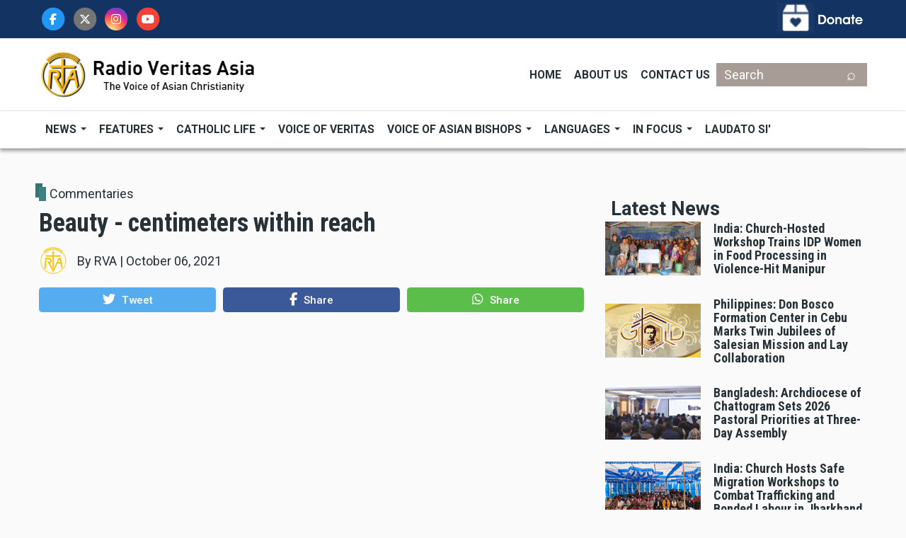

--- FILE ---
content_type: text/html; charset=UTF-8
request_url: https://www.rvasia.org/commentaries/beauty-centimeters-within-reach
body_size: 20755
content:
<!DOCTYPE html>
<html lang="en" dir="ltr" prefix="content: http://purl.org/rss/1.0/modules/content/  dc: http://purl.org/dc/terms/  foaf: http://xmlns.com/foaf/0.1/  og: http://ogp.me/ns#  rdfs: http://www.w3.org/2000/01/rdf-schema#  schema: http://schema.org/  sioc: http://rdfs.org/sioc/ns#  sioct: http://rdfs.org/sioc/types#  skos: http://www.w3.org/2004/02/skos/core#  xsd: http://www.w3.org/2001/XMLSchema# ">
  <head>
    <meta charset="utf-8" />
<script>(function(i,s,o,g,r,a,m){i["GoogleAnalyticsObject"]=r;i[r]=i[r]||function(){(i[r].q=i[r].q||[]).push(arguments)},i[r].l=1*new Date();a=s.createElement(o),m=s.getElementsByTagName(o)[0];a.async=1;a.src=g;m.parentNode.insertBefore(a,m)})(window,document,"script","https://www.google-analytics.com/analytics.js","ga");ga("create", "UA-18776135-1", {"cookieDomain":"auto"});ga("send", "pageview");</script>
<meta name="title" content="Beauty - centimeters within reach | RVA" />
<meta name="robots" content="index, follow" />
<meta name="twitter:card" content="summary_large_image" />
<link rel="canonical" href="https://www.rvasia.org/commentaries/beauty-centimeters-within-reach" />
<meta property="og:site_name" content="RVA" />
<meta name="news_keywords" content="Commentaries, sistine chapel, painting, restoration, Michelangelo, Vatican news" />
<meta name="description" content="Twenty meters above the splendid cosmatesque pavement of the Sistine Chapel, Michelangelo’s brushstrokes can be admired up close — the Maestro’s imprints left in the plaster. Vatican News takes you on a unique visit with the Vatican Museums’ technicians and restoration workers." />
<meta name="twitter:title" content="Beauty - centimeters within reach" />
<meta property="og:type" content="article" />
<meta name="twitter:description" content="Twenty meters above the splendid cosmatesque pavement of the Sistine Chapel, Michelangelo’s brushstrokes can be admired up close — the Maestro’s imprints left in the plaster. Vatican News takes you on a unique visit with the Vatican Museums’ technicians and restoration workers." />
<meta property="og:url" content="https://www.rvasia.org/commentaries/beauty-centimeters-within-reach" />
<meta property="og:title" content="Beauty - centimeters within reach" />
<meta name="keywords" content="Commentaries, sistine chapel, painting, restoration, Michelangelo, Vatican news" />
<link rel="image_src" href="https://www.rvasia.org/sites/default/files/2021-10/sistine_chapel_restoration.jpeg" />
<meta name="twitter:url" content="https://www.rvasia.org/commentaries/beauty-centimeters-within-reach" />
<meta property="og:description" content="Twenty meters above the splendid cosmatesque pavement of the Sistine Chapel, Michelangelo’s brushstrokes can be admired up close — the Maestro’s imprints left in the plaster. Vatican News takes you on a unique visit with the Vatican Museums’ technicians and restoration workers." />
<meta name="twitter:image" content="https://www.rvasia.org/sites/default/files/2021-10/sistine_chapel_restoration.jpeg" />
<meta property="og:image" content="https://www.rvasia.org/sites/default/files/styles/og_image/public/2021-10/sistine_chapel_restoration.jpeg?h=2fa0dff7&amp;itok=eIe6jANw" />
<meta property="og:image:type" content="image/jpeg" />
<meta property="og:image:width" content="600" />
<meta property="og:image:height" content="315" />
<meta property="og:updated_time" content="2021-10-06T09:40:54+08:00" />
<meta property="article:section" content="Commentaries" />
<meta property="article:tag" content="sistine chapel" />
<meta property="article:tag" content="painting" />
<meta property="article:tag" content="restoration" />
<meta property="article:tag" content="Michelangelo" />
<meta property="article:tag" content="Vatican news" />
<meta property="article:published_time" content="2021-10-06T09:28:57+08:00" />
<meta property="article:modified_time" content="2021-10-06T09:40:54+08:00" />
<meta name="Generator" content="Drupal 8 (https://www.drupal.org)" />
<meta name="MobileOptimized" content="width" />
<meta name="HandheldFriendly" content="true" />
<meta name="viewport" content="width=device-width, initial-scale=1, shrink-to-fit=no" />
<meta http-equiv="X-UA-Compatible" content="IE=Edge" />
<link rel="shortcut icon" href="/%3A/favicon.ico.png" type="image/png" />
<link rel="revision" href="https://www.rvasia.org/commentaries/beauty-centimeters-within-reach" />

    <title>Beauty - centimeters within reach | RVA</title>
    <link rel="stylesheet" media="all" href="/sites/default/files/css/css_8l2ORoBuYKNgwZoHPwfuJGuWzsUcT-4gY4rzD-h5Uzo.css?t971ii" />
<link rel="stylesheet" media="all" href="/sites/default/files/css/css_ZlaHCIdNza7M4962v_o5c0tbl6QW50qJa4v99If8PmY.css?t971ii" />
<link rel="stylesheet" media="all" href="https://use.fontawesome.com/releases/v5.7.1/css/v4-shims.css" />
<link rel="stylesheet" media="all" href="https://fonts.googleapis.com/css?family=Roboto+Condensed:300,400,700|Roboto:300,300i,400,400i,500,500i,700,700i,900&amp;amp;subset=cyrillic,greek" />
<link rel="stylesheet" media="all" href="/sites/default/files/css/css_hFGqSpHlbnNBk6zJLmmCl6rIW35J1FJs4jWw3Kc4hXE.css?t971ii" />

    
<!--[if lte IE 8]>
<script src="/sites/default/files/js/js_VtafjXmRvoUgAzqzYTA3Wrjkx9wcWhjP0G4ZnnqRamA.js"></script>
<![endif]-->


          <style>.google-slides-container{
    position: relative;
    width: 100%;
    padding-top: 60%;
    overflow: hidden;
}

.google-slides-container iframe{
    position: absolute;
    top: 0;
    left: 0;
    width: 100%;
    height: 100%;
}

p.addindent {
 text-indent:48px;
}
p.addpindent {
 margin:48px;
}
.paragraph.paragraph--type--audio.paragraph--view-mode--default {
  margin-bottom: .5rem;
}</style>
    
  </head>
  <body class="path-node page-node-type-article">
  <!-- Google tag (gtag.js) -->
<script async src="https://www.googletagmanager.com/gtag/js?id=G-E2Y1WXE9Z4"></script>
<script>
  window.dataLayer = window.dataLayer || [];
  function gtag(){dataLayer.push(arguments);}
  gtag('js', new Date());

  gtag('config', 'G-E2Y1WXE9Z4');
</script>

          <a href="#main-content" class="visually-hidden focusable skip-link">
      Skip to main content
    </a>

        <div id="top"></div>

    
      <div class="dialog-off-canvas-main-canvas" data-off-canvas-main-canvas>
    <div class="layout-builder-powered-page">
  <div class="header-container header-container--custom-header js-page-header">
      
<header class="header header--header-c">
      <div class="header__donate">
	    <div class="header__container header__container--boxed">
			  <div class="row justify-content-between">
			  <div class="d-flex align-items-center col-lg-4 col-md-8 col-sm-6 col-6">
			    <div class="region region-search-top">
    
<div id="block-socialtop" class="block block--block-content block--region-search-top block--block-content:4af11200-7b2f-422e-837d-3f6f4b36797b">
  
      
      <div class="block__content">
            <div class="clearfix text-formatted field field--name-body field--type-text-with-summary field--label-hidden field__item"><div class="header__social-menu">
      <a href="https://www.facebook.com/VeritasAsia/" target="_blank" class="fa-stack">
		<i class="fa fa-circle fa-stack-2x text-primary"></i>
		<i class="fab fa-facebook-f fa-stack-1x fa-inverse"></i>
       </a>
         <a href="https://twitter.com/VeritasAsia/" target="_blank" class="fa-stack">
		<i class="fa fa-circle text-secondary fa-stack-2x"></i>
		<i class="fab fa-x-twitter fa-stack-1x fa-inverse"></i>
       </a>
      <a href="https://www.instagram.com/VeritasAsia/" target="_blank" class="fa-stack">
		<i class="fa fa-circle fa-stack-2x instagram-gradient"></i>
		<i class="fab fa-instagram fa-stack-1x fa-inverse"></i>
          </a>
      <a href="https://www.youtube.com/@VeritasAsia" target="_blank" class="fa-stack">
		<i class="fa fa-circle fa-stack-2x text-danger"></i>
		<i class="fab fa-youtube fa-stack-1x fa-inverse"></i>
          </a>
  </div></div>
      </div>
  </div>

  </div>

			  </div>
			  
				<div class="col-lg-4 col-md-4 col-sm-6 col-6">

					  <div class="region region-donate">
    
<div id="block-donateblock" class="block block--block-content block--region-donate block--block-content:0a0c4c9f-e4da-427b-a9bd-7cac619ccfa5">
  
      
      <div class="block__content">
            <div class="clearfix text-formatted field field--name-body field--type-text-with-summary field--label-hidden field__item"><a href="/donate"><img alt="Donate Box" data-entity-type="file" data-entity-uuid="18dd3f87-3fb8-443b-a2f0-176168fed3a5" src="/sites/default/files/inline-images/donate_now.png" class="align-right" /></a>
</div>
      </div>
  </div>

  </div>

				</div>
			  </div>
		</div>
      </div>
  <div class="header__container-wrapper--header__top d-none d-lg-block">
    <div class="header__container header__container--boxed">
      <div class="header__top">
        <div class="header__top__left">
            <div class="region region-logo">
    
<div id="block-themag-st-sitebranding-3" class="block block--system block--region-logo block--system-branding-block">
  
      
        <a href="/index.php/" title="Home" rel="home" class="site-logo">
      <img src="/%3A/rvasia_logo_site2.png" alt="Home" />
    </a>
      </div>

  </div>

        </div>
        <div class="header__top__right d-flex">
		  <div class="region region-header-menu">
    
<div id="block-header-2" class="block block--tb-megamenu block--region-header-menu block--tb-megamenu-menu-block:header">
  
      
      <div class="block__content"><div  class="tb-megamenu tb-megamenu-header">
      <button data-target=".nav-collapse" data-toggle="collapse" class="btn btn-navbar tb-megamenu-button" type="button">
      <i class="fa fa-reorder"></i>
    </button>
    <div class="nav-collapse  always-show">
    <ul  class="tb-megamenu-nav nav level-0 items-3" >
          <li  class="tb-megamenu-item level-1 mega" data-id="menu_link_content:d360780a-412b-4a1c-91f5-8d28994792fe" data-level="1" data-type="menu_item" data-class="" data-xicon="" data-caption="" data-alignsub="" data-group="0" data-hidewcol="0" data-hidesub="0" data-label="Home" >
  <a href='/index.php/' >
        Home
          </a>
  
</li>

          <li  class="tb-megamenu-item level-1 mega" data-id="menu_link_content:5b23da3c-a77d-405a-baa7-086bda2f9365" data-level="1" data-type="menu_item" data-class="" data-xicon="" data-caption="" data-alignsub="" data-group="0" data-hidewcol="0" data-hidesub="0" data-label="About Us" >
  <a href='/index.php/about-rva' >
        About Us
          </a>
  
</li>

          <li  class="tb-megamenu-item level-1 mega" data-id="menu_link_content:c2ca1f10-0aec-4ebb-b01a-686043d79c7c" data-level="1" data-type="menu_item" data-class="" data-xicon="" data-caption="" data-alignsub="" data-group="0" data-hidewcol="0" data-hidesub="0" data-label="Contact Us" >
  <a href='/index.php/contact' >
        Contact Us
          </a>
  
</li>

  </ul>

      </div>
  </div>
</div>
  </div>

  </div>


		  <div class="region region-search-below">
    

<div class="search-block-form block block--search block--region-search-below block--search-form-block block-search" data-drupal-selector="search-block-form" id="block-searchform-6" role="search">
  
    
      <div class="block-content d-inline-block fa"><form action="/index.php/search/node" method="get" id="search-block-form" accept-charset="UTF-8">
  <div class="js-form-item form-item js-form-type-search form-type-search js-form-item-keys form-item-keys form-no-label">
      <label for="edit-keys" class="visually-hidden">Search</label>
        <input title="Enter the terms you wish to search for." placeholder="Search" data-drupal-selector="edit-keys" type="search" id="edit-keys" name="keys" value="" size="15" maxlength="128" class="form-search" />

        </div>
<div data-drupal-selector="edit-actions" class="form-actions js-form-wrapper form-wrapper" id="edit-actions"><input data-drupal-selector="edit-submit" type="submit" id="edit-submit" value="⌕" class="button js-form-submit form-submit" />
</div>

</form>
</i>
</div>
  </div> 

  </div>

          
        </div>
      </div>
    </div>
  </div>

  <div class="header__container-wrapper--header__main js-sticky-header-element">
    <div class="header__container header__container--boxed">
      <div class="header__main">
        <div class="header__main__left">
          <div class="d-lg-none">
              <div class="region region-logo">
    
<div id="block-themag-st-sitebranding-3" class="block block--system block--region-logo block--system-branding-block">
  
      
        <a href="/index.php/" title="Home" rel="home" class="site-logo">
      <img src="/%3A/rvasia_logo_site2.png" alt="Home" />
    </a>
      </div>

  </div>

          </div>
          <div class="d-none d-lg-block">
              <div class="region region-header-primary-menu">
    
<div id="block-mainnavigation" class="block block--tb-megamenu block--region-header-primary-menu block--tb-megamenu-menu-block:main">
  
      
      <div class="block__content"><style type="text/css">
  .tb-megamenu.animate .mega > .mega-dropdown-menu, .tb-megamenu.animate.slide .mega > .mega-dropdown-menu > div {
    transition-delay: 0ms;  -webkit-transition-delay: 0ms;  -ms-transition-delay: 0ms;  -o-transition-delay: 0ms;  transition-duration: 100ms;  -webkit-transition-duration: 100ms;  -ms-transition-duration: 100ms;  -o-transition-duration: 100ms;
  }
</style>
<div  class="tb-megamenu tb-megamenu-main animate slide" data-duration="100" data-delay="0" id="tb-megamenu-main">
      <button data-target=".nav-collapse" data-toggle="collapse" class="btn btn-navbar tb-megamenu-button" type="button">
      <i class="fa fa-reorder"></i>
    </button>
    <div class="nav-collapse  always-show">
    <ul  class="tb-megamenu-nav nav level-0 items-8" >
          <li  class="tb-megamenu-item level-1 mega dropdown" data-id="menu_link_content:c49ae20e-3e20-4fb3-9715-a9247f05d64b" data-level="1" data-type="menu_item" data-class="" data-xicon="" data-caption="" data-alignsub="" data-group="0" data-hidewcol="0" data-hidesub="0" data-label="News" >
  <a href='/index.php/news'  class="dropdown-toggle">
        News
          <span class="caret"></span>
          </a>
  <div  class="tb-megamenu-submenu dropdown-menu mega-dropdown-menu nav-child" data-class="" data-width="">
  <div class="mega-dropdown-inner">
          <div  class="tb-megamenu-row row">
      <div  class="tb-megamenu-column mega-col-nav col-12" data-class="" data-width="12" data-hidewcol="0" id="tb-megamenu-column-1">
  <div class="tb-megamenu-column-inner mega-inner clearfix">
               <ul  class="tb-megamenu-subnav mega-nav level-1 items-4">
          <li  class="tb-megamenu-item level-2 mega" data-id="menu_link_content:197a9971-f147-4591-8d2c-d264fd6b6038" data-level="2" data-type="menu_item" data-class="" data-xicon="" data-caption="" data-alignsub="" data-group="0" data-hidewcol="0" data-hidesub="0" data-label="Asia" >
  <a href='/index.php/asia' >
        Asia
          </a>
  
</li>

          <li  class="tb-megamenu-item level-2 mega" data-id="menu_link_content:82389e03-c7c6-45ad-8f2e-9e535d341a8a" data-level="2" data-type="menu_item" data-class="" data-xicon="" data-caption="" data-alignsub="" data-group="0" data-hidewcol="0" data-hidesub="0" data-label="World" >
  <a href='/index.php/news/world-news' >
        World
          </a>
  
</li>

          <li  class="tb-megamenu-item level-2 mega" data-id="menu_link_content:0f1036ca-5031-4573-b263-92641c439c43" data-level="2" data-type="menu_item" data-class="" data-xicon="" data-caption="" data-alignsub="" data-group="0" data-hidewcol="0" data-hidesub="0" data-label="Vatican" >
  <a href='/index.php/news/vatican-news' >
        Vatican
          </a>
  
</li>

  </ul>

      </div>
</div>

  </div>

      </div>
</div>

</li>

          <li  class="tb-megamenu-item level-1 mega dropdown" data-id="menu_link_content:a7e57856-c641-4893-af1b-0201c589333b" data-level="1" data-type="menu_item" data-class="" data-xicon="" data-caption="" data-alignsub="" data-group="0" data-hidewcol="0" data-hidesub="0" data-label="Features" >
  <a href='/index.php/featurestories'  class="dropdown-toggle">
        Features
          <span class="caret"></span>
          </a>
  <div  class="tb-megamenu-submenu dropdown-menu mega-dropdown-menu nav-child" data-class="" data-width="">
  <div class="mega-dropdown-inner">
          <div  class="tb-megamenu-row row">
      <div  class="tb-megamenu-column mega-col-nav col-12" data-class="" data-width="12" data-hidewcol="0" id="tb-megamenu-column-2">
  <div class="tb-megamenu-column-inner mega-inner clearfix">
               <ul  class="tb-megamenu-subnav mega-nav level-1 items-7">
          <li  class="tb-megamenu-item level-2 mega" data-id="menu_link_content:33920b22-6562-42fc-bf3a-867047bbc209" data-level="2" data-type="menu_item" data-class="" data-xicon="" data-caption="" data-alignsub="" data-group="0" data-hidewcol="0" data-hidesub="0" data-label="Feature Stories" >
  <a href='/index.php/feature-story' >
        Feature Stories
          </a>
  
</li>

          <li  class="tb-megamenu-item level-2 mega" data-id="menu_link_content:eaaff6a4-ecb0-4c56-8bac-3158b3557401" data-level="2" data-type="menu_item" data-class="" data-xicon="" data-caption="" data-alignsub="" data-group="0" data-hidewcol="0" data-hidesub="0" data-label="Commentaries" >
  <a href='/index.php/commentaries' >
        Commentaries
          </a>
  
</li>

          <li  class="tb-megamenu-item level-2 mega" data-id="menu_link_content:5b0a6ac8-d092-42f5-9e38-20a84df0488b" data-level="2" data-type="menu_item" data-class="" data-xicon="" data-caption="" data-alignsub="" data-group="0" data-hidewcol="0" data-hidesub="0" data-label="Viewpoint" >
  <a href='/index.php/viewpoint' >
        Viewpoint
          </a>
  
</li>

          <li  class="tb-megamenu-item level-2 mega" data-id="menu_link_content:64480c66-ba25-42c8-b5a0-7a6dbd8ad33a" data-level="2" data-type="menu_item" data-class="" data-xicon="" data-caption="" data-alignsub="" data-group="0" data-hidewcol="0" data-hidesub="0" data-label="International Days" >
  <a href='/index.php/history' >
        International Days
          </a>
  
</li>

          <li  class="tb-megamenu-item level-2 mega" data-id="menu_link_content:8d3dbe8c-7af7-4d1d-a700-c07b968f4b87" data-level="2" data-type="menu_item" data-class="" data-xicon="" data-caption="" data-alignsub="" data-group="0" data-hidewcol="0" data-hidesub="0" data-label="Saints Next Door" >
  <a href='/index.php/saints-next-door' >
        Saints Next Door
          </a>
  
</li>

  </ul>

      </div>
</div>

  </div>

      </div>
</div>

</li>

          <li  class="tb-megamenu-item level-1 mega dropdown" data-id="menu_link_content:9f5a2a61-49e5-4569-a7f5-2c181dd51aa4" data-level="1" data-type="menu_item" data-class="" data-xicon="" data-caption="" data-alignsub="" data-group="0" data-hidewcol="0" data-hidesub="0" data-label="Catholic Life" >
  <a href='/index.php/catholic-life'  class="dropdown-toggle">
        Catholic Life
          <span class="caret"></span>
          </a>
  <div  class="tb-megamenu-submenu dropdown-menu mega-dropdown-menu nav-child" data-class="" data-width="">
  <div class="mega-dropdown-inner">
          <div  class="tb-megamenu-row row">
      <div  class="tb-megamenu-column mega-col-nav col-12" data-class="" data-width="12" data-hidewcol="0" id="tb-megamenu-column-2">
  <div class="tb-megamenu-column-inner mega-inner clearfix">
               <ul  class="tb-megamenu-subnav mega-nav level-1 items-7">
          <li  class="tb-megamenu-item level-2 mega" data-id="menu_link_content:e7a92175-3cf3-4ea0-b707-733a9bc15594" data-level="2" data-type="menu_item" data-class="" data-xicon="" data-caption="" data-alignsub="" data-group="0" data-hidewcol="0" data-hidesub="0" data-label="Daily Reflection" >
  <a href='/index.php/daily-reflection' >
        Daily Reflection
          </a>
  
</li>

          <li  class="tb-megamenu-item level-2 mega" data-id="menu_link_content:7398826e-f62d-421e-bd1c-da1228d26354" data-level="2" data-type="menu_item" data-class="" data-xicon="" data-caption="" data-alignsub="" data-group="0" data-hidewcol="0" data-hidesub="0" data-label="Sunday Homily" >
  <a href='/index.php/sunday-homily' >
        Sunday Homily
          </a>
  
</li>

          <li  class="tb-megamenu-item level-2 mega" data-id="menu_link_content:87f3feca-dc6d-452c-b408-1fd95ce8c42c" data-level="2" data-type="menu_item" data-class="" data-xicon="" data-caption="" data-alignsub="" data-group="0" data-hidewcol="0" data-hidesub="0" data-label="Scripture" >
  <a href='/index.php/scriptures' >
        Scripture
          </a>
  
</li>

          <li  class="tb-megamenu-item level-2 mega" data-id="menu_link_content:d793c732-1429-4cde-b01d-c136f383ffb2" data-level="2" data-type="menu_item" data-class="" data-xicon="" data-caption="" data-alignsub="" data-group="0" data-hidewcol="0" data-hidesub="0" data-label="Saints" >
  <a href='/index.php/saints' >
        Saints
          </a>
  
</li>

          <li  class="tb-megamenu-item level-2 mega" data-id="menu_link_content:466c89f8-a8c8-416e-bd16-c9d019f5d9ec" data-level="2" data-type="menu_item" data-class="" data-xicon="" data-caption="" data-alignsub="" data-group="0" data-hidewcol="0" data-hidesub="0" data-label="Pope&#039;s Prayer Intentions" >
  <a href='/index.php/pope-video' >
        Pope's Prayer Intentions
          </a>
  
</li>

  </ul>

      </div>
</div>

  </div>

      </div>
</div>

</li>

          <li  class="tb-megamenu-item level-1 mega" data-id="menu_link_content:f1969788-444e-4e32-8136-f4c4db8d6ee2" data-level="1" data-type="menu_item" data-class="" data-xicon="" data-caption="" data-alignsub="" data-group="0" data-hidewcol="0" data-hidesub="0" data-label="Voice of Veritas" >
  <a href='/index.php/mass-list' >
        Voice of Veritas
          </a>
  
</li>

          <li  class="tb-megamenu-item level-1 mega dropdown" data-id="menu_link_content:e5d98206-a1c2-43e7-80bf-decbf35b25f7" data-level="1" data-type="menu_item" data-class="" data-xicon="" data-caption="" data-alignsub="" data-group="0" data-hidewcol="0" data-hidesub="0" data-label="Voice of Asian Bishops" >
  <a href='/index.php/tag/voice-asian-bishops'  class="dropdown-toggle">
        Voice of Asian Bishops
          <span class="caret"></span>
          </a>
  <div  class="tb-megamenu-submenu dropdown-menu mega-dropdown-menu nav-child" data-class="" data-width="">
  <div class="mega-dropdown-inner">
          <div  class="tb-megamenu-row row">
      <div  class="tb-megamenu-column mega-col-nav col-12" data-class="" data-width="12" data-hidewcol="0" id="tb-megamenu-column-2">
  <div class="tb-megamenu-column-inner mega-inner clearfix">
               <ul  class="tb-megamenu-subnav mega-nav level-1 items-2">
          <li  class="tb-megamenu-item level-2 mega" data-id="menu_link_content:1b5384bd-4628-4f4a-9092-763428b61947" data-level="2" data-type="menu_item" data-class="" data-xicon="" data-caption="" data-alignsub="" data-group="0" data-hidewcol="0" data-hidesub="0" data-label="Biography" >
  <a href='/index.php/asian-bishops' >
        Biography
          </a>
  
</li>

          <li  class="tb-megamenu-item level-2 mega" data-id="menu_link_content:4cb1ccae-e4a1-43d0-9e67-f894d014ca05" data-level="2" data-type="menu_item" data-class="" data-xicon="" data-caption="" data-alignsub="" data-group="0" data-hidewcol="0" data-hidesub="0" data-label="Interview" >
  <a href='https://www.rvasia.org/interview-asian-bishops' >
        Interview
          </a>
  
</li>

  </ul>

      </div>
</div>

  </div>

      </div>
</div>

</li>

          <li  class="tb-megamenu-item level-1 mega mega-align-center dropdown" data-id="menu_link_content:0f242fb7-7c7d-41f7-a8b3-825da1cd2c64" data-level="1" data-type="menu_item" data-class="" data-xicon="" data-caption="" data-alignsub="center" data-group="0" data-hidewcol="0" data-hidesub="0" data-label="Languages" >
  <a href='/index.php/'  class="dropdown-toggle">
        Languages
          <span class="caret"></span>
          </a>
  <div  class="tb-megamenu-submenu dropdown-menu mega-dropdown-menu nav-child" data-class="" data-width="600" style="width: 600px;">
  <div class="mega-dropdown-inner">
          <div  class="tb-megamenu-row row">
      <div  class="tb-megamenu-column mega-col-nav d-block d-sm-none col-12" data-class="d-block d-sm-none" data-width="12" data-hidewcol="0" id="tb-megamenu-column-2">
  <div class="tb-megamenu-column-inner mega-inner clearfix">
               <ul  class="tb-megamenu-subnav mega-nav level-1 items-21">
          <li  class="tb-megamenu-item level-2 mega" data-id="menu_link_content:61546760-2e46-4b08-89b3-6f0e2ee90629" data-level="2" data-type="menu_item" data-class="" data-xicon="" data-caption="" data-alignsub="" data-group="0" data-hidewcol="0" data-hidesub="0" data-label="Bengali" >
  <a href='http://bengali.rvasia.org' >
        Bengali
          </a>
  
</li>

          <li  class="tb-megamenu-item level-2 mega" data-id="menu_link_content:5ff76b3c-b558-4a8e-9d19-f8b3e1a48792" data-level="2" data-type="menu_item" data-class="" data-xicon="" data-caption="" data-alignsub="" data-group="0" data-hidewcol="0" data-hidesub="0" data-label="Chin Falam" >
  <a href='http://falam.rvasia.org' >
        Chin Falam
          </a>
  
</li>

          <li  class="tb-megamenu-item level-2 mega" data-id="menu_link_content:fb20ee24-0b09-4f0a-91d2-f76c09c802c8" data-level="2" data-type="menu_item" data-class="" data-xicon="" data-caption="" data-alignsub="" data-group="0" data-hidewcol="0" data-hidesub="0" data-label="Chin Hakha" >
  <a href='https://hakha.rvasia.org' >
        Chin Hakha
          </a>
  
</li>

          <li  class="tb-megamenu-item level-2 mega" data-id="menu_link_content:9efb15f1-1a7c-4eb2-b726-976932228d72" data-level="2" data-type="menu_item" data-class="" data-xicon="" data-caption="" data-alignsub="" data-group="0" data-hidewcol="0" data-hidesub="0" data-label="Chin Tedim" >
  <a href='http://tedim.rvasia.org' >
        Chin Tedim
          </a>
  
</li>

          <li  class="tb-megamenu-item level-2 mega" data-id="menu_link_content:992accc4-f02e-4f88-b7ec-22135cc70565" data-level="2" data-type="menu_item" data-class="" data-xicon="" data-caption="" data-alignsub="" data-group="0" data-hidewcol="0" data-hidesub="0" data-label="Hindi" >
  <a href='http://hindi.rvasia.org' >
        Hindi
          </a>
  
</li>

          <li  class="tb-megamenu-item level-2 mega" data-id="menu_link_content:ee36f5bf-6209-4d66-a279-72cf86436326" data-level="2" data-type="menu_item" data-class="" data-xicon="" data-caption="" data-alignsub="" data-group="0" data-hidewcol="0" data-hidesub="0" data-label="Hmong" >
  <a href='http://hmong.rvasia.org' >
        Hmong
          </a>
  
</li>

          <li  class="tb-megamenu-item level-2 mega" data-id="menu_link_content:604337f6-f8db-492d-b2d0-706c0e22004c" data-level="2" data-type="menu_item" data-class="" data-xicon="" data-caption="" data-alignsub="" data-group="0" data-hidewcol="0" data-hidesub="0" data-label="K&#039;cho" >
  <a href='http://kcho.rvasia.org' >
        K'cho
          </a>
  
</li>

          <li  class="tb-megamenu-item level-2 mega" data-id="menu_link_content:4f9065ba-5534-4a96-af45-217fcc6a64c2" data-level="2" data-type="menu_item" data-class="" data-xicon="" data-caption="" data-alignsub="" data-group="0" data-hidewcol="0" data-hidesub="0" data-label="Kachin Jinghpaw" >
  <a href='http://kachin.rvasia.org' >
        Kachin Jinghpaw
          </a>
  
</li>

          <li  class="tb-megamenu-item level-2 mega" data-id="menu_link_content:e0016475-fd8a-4a1c-a2ac-7984a837608b" data-level="2" data-type="menu_item" data-class="" data-xicon="" data-caption="" data-alignsub="" data-group="0" data-hidewcol="0" data-hidesub="0" data-label="Kachin Lisu" >
  <a href='http://lisu.rvasia.org' >
        Kachin Lisu
          </a>
  
</li>

          <li  class="tb-megamenu-item level-2 mega" data-id="menu_link_content:36e58188-1d90-4ea4-8953-53552214fb57" data-level="2" data-type="menu_item" data-class="" data-xicon="" data-caption="" data-alignsub="" data-group="0" data-hidewcol="0" data-hidesub="0" data-label="Kachin Rawang" >
  <a href='http://rawang.rvasia.org' >
        Kachin Rawang
          </a>
  
</li>

          <li  class="tb-megamenu-item level-2 mega" data-id="menu_link_content:c769d706-4325-4a21-9836-0f5cd20cd23f" data-level="2" data-type="menu_item" data-class="" data-xicon="" data-caption="" data-alignsub="" data-group="0" data-hidewcol="0" data-hidesub="0" data-label="Karen Pwo" >
  <a href='http://pwokaren.rvasia.org' >
        Karen Pwo
          </a>
  
</li>

          <li  class="tb-megamenu-item level-2 mega" data-id="menu_link_content:97855c36-a540-47ad-a50c-96a05a66ca30" data-level="2" data-type="menu_item" data-class="" data-xicon="" data-caption="" data-alignsub="" data-group="0" data-hidewcol="0" data-hidesub="0" data-label="Karen Sgaw" >
  <a href='http://sgawkaren.rvasia.org' >
        Karen Sgaw
          </a>
  
</li>

          <li  class="tb-megamenu-item level-2 mega" data-id="menu_link_content:b79573c6-0570-4354-8725-0f22713ec4cf" data-level="2" data-type="menu_item" data-class="" data-xicon="" data-caption="" data-alignsub="" data-group="0" data-hidewcol="0" data-hidesub="0" data-label="Khmer" >
  <a href='http://khmer.rvasia.org' >
        Khmer
          </a>
  
</li>

          <li  class="tb-megamenu-item level-2 mega" data-id="menu_link_content:9a302646-f223-423c-adc7-761d5614f9e3" data-level="2" data-type="menu_item" data-class="" data-xicon="" data-caption="" data-alignsub="" data-group="0" data-hidewcol="0" data-hidesub="0" data-label="Mandarin" >
  <a href='http://mandarin.rvasia.org' >
        Mandarin
          </a>
  
</li>

          <li  class="tb-megamenu-item level-2 mega" data-id="menu_link_content:aaaebe9a-512b-4fd7-bddc-bd9ba3f849d0" data-level="2" data-type="menu_item" data-class="" data-xicon="" data-caption="" data-alignsub="" data-group="0" data-hidewcol="0" data-hidesub="0" data-label="Myanmar" >
  <a href='http://myanmar.rvasia.org' >
        Myanmar
          </a>
  
</li>

          <li  class="tb-megamenu-item level-2 mega" data-id="menu_link_content:e6f90634-29b2-413b-a23a-7e33d6826553" data-level="2" data-type="menu_item" data-class="" data-xicon="" data-caption="" data-alignsub="" data-group="0" data-hidewcol="0" data-hidesub="0" data-label="Sinhala" >
  <a href='http://sinhala.rvasia.org' >
        Sinhala
          </a>
  
</li>

          <li  class="tb-megamenu-item level-2 mega" data-id="menu_link_content:19107674-dab5-4db8-b841-573fe45f6022" data-level="2" data-type="menu_item" data-class="" data-xicon="" data-caption="" data-alignsub="" data-group="0" data-hidewcol="0" data-hidesub="0" data-label="Tamil" >
  <a href='http://tamil.rvasia.org' >
        Tamil
          </a>
  
</li>

          <li  class="tb-megamenu-item level-2 mega" data-id="menu_link_content:ae4d963a-cf0a-4a0c-b9e3-d3d66ac559fa" data-level="2" data-type="menu_item" data-class="" data-xicon="" data-caption="" data-alignsub="" data-group="0" data-hidewcol="0" data-hidesub="0" data-label="Telugu" >
  <a href='http://telugu.rvasia.org' >
        Telugu
          </a>
  
</li>

          <li  class="tb-megamenu-item level-2 mega" data-id="menu_link_content:36b03b12-00ac-4b80-84e4-8e827921b9a6" data-level="2" data-type="menu_item" data-class="" data-xicon="" data-caption="" data-alignsub="" data-group="0" data-hidewcol="0" data-hidesub="0" data-label="Urdu" >
  <a href='http://urdu.rvasia.org' >
        Urdu
          </a>
  
</li>

          <li  class="tb-megamenu-item level-2 mega" data-id="menu_link_content:fbbf7e2d-115b-4f99-b9be-406d72771a41" data-level="2" data-type="menu_item" data-class="" data-xicon="" data-caption="" data-alignsub="" data-group="0" data-hidewcol="0" data-hidesub="0" data-label="Vietnamese" >
  <a href='http://vietnamese.rvasia.org' >
        Vietnamese
          </a>
  
</li>

          <li  class="tb-megamenu-item level-2 mega" data-id="menu_link_content:7047c867-6141-4ee4-bf43-56cffd531ca9" data-level="2" data-type="menu_item" data-class="" data-xicon="" data-caption="" data-alignsub="" data-group="0" data-hidewcol="0" data-hidesub="0" data-label="Zo" >
  <a href='http://zo.rvasia.org' >
        Zo
          </a>
  
</li>

  </ul>

      </div>
</div>

  </div>

          <div  class="tb-megamenu-row row">
      <div  data-showblocktitle="0" class="tb-megamenu-column mega-col-nav col-12" data-class="" data-width="12" data-hidewcol="" id="tb-megamenu-column-2">
  <div class="tb-megamenu-column-inner mega-inner clearfix">
                 <div  class="tb-block tb-megamenu-block" data-type="block" data-block="languages">
    <div class="block-inner">
      
<div id="block-block-contentd53a338c-67ff-4862-a602-cd489b08da73" class="block block--block-content block--block-content:d53a338c-67ff-4862-a602-cd489b08da73">
  
      
      <div class="block__content">
            <div class="clearfix text-formatted field field--name-body field--type-text-with-summary field--label-hidden field__item"><div class="row">
<div class="col">
<ul class="tb-megamenu-subnav mega-nav level-1">
	<li class="tb-megamenu-item level-2 mega"><a href="http://bengali.rvasia.org" target="_blank">Bengali </a></li>
	<li class="tb-megamenu-item level-2 mega"><a href="http://falam.rvasia.org" target="_blank">Chin Falam</a></li>
	<li class="tb-megamenu-item level-2 mega"><a href="http://hakha.rvasia.org" target="_blank">Chin Hakha</a></li>
	<li class="tb-megamenu-item level-2 mega"><a href="http://tedim.rvasia.org" target="_blank">Chin Tedim</a></li>
	<li class="tb-megamenu-item level-2 mega"><a href="http://hindi.rvasia.org" target="_blank">Hindi </a></li>
	<li class="tb-megamenu-item level-2 mega"><a href="http://hmong.rvasia.org" target="_blank">Hmong </a></li>
	<li class="tb-megamenu-item level-2 mega"><a href="http://kcho.rvasia.org" target="_blank">K'Cho</a></li>
</ul>
</div>

<div class="col" style="border-left: solid 2px #cfd8dc;border-right: solid 2px #cfd8dc;">
<ul class="tb-megamenu-subnav mega-nav level-1">
	<li class="tb-megamenu-item level-2 mega"><a href="http://kachin.rvasia.org" target="_blank">Kachin Jinghpaw </a></li>
	<li class="tb-megamenu-item level-2 mega"><a href="http://lisu.rvasia.org" target="_blank">Kachin Lisu </a></li>
	<li class="tb-megamenu-item level-2 mega"><a href="http://rawang.rvasia.org" target="_blank">Kachin Rawang </a></li>
	<li class="tb-megamenu-item level-2 mega"><a href="http://pwokaren.rvasia.org" target="_blank">Karen Pwo</a></li>
	<li class="tb-megamenu-item level-2 mega"><a href="http://sgawkaren.rvasia.org" target="_blank">Karen Sgaw</a></li>
	<li class="tb-megamenu-item level-2 mega"><a href="http://khmer.rvasia.org" target="_blank">Khmer </a></li>
	<li class="tb-megamenu-item level-2 mega"><a href="http://mandarin.rvasia.org" target="_blank">Mandarin </a></li>
</ul>
</div>

<div class="col">
<ul class="tb-megamenu-subnav mega-nav level-1">
	<li class="tb-megamenu-item level-2 mega"><a href="http://myanmar.rvasia.org" target="_blank">Myanmar </a></li>
	<li class="tb-megamenu-item level-2 mega"><a href="http://sinhala.rvasia.org" target="_blank">Sinhala </a></li>
	<li class="tb-megamenu-item level-2 mega"><a href="http://tamil.rvasia.org" target="_blank">Tamil </a></li>
	<li class="tb-megamenu-item level-2 mega"><a href="http://telugu.rvasia.org" target="_blank">Telugu </a></li>
	<li class="tb-megamenu-item level-2 mega"><a href="http://urdu.rvasia.org" target="_blank">Urdu </a></li>
	<li class="tb-megamenu-item level-2 mega"><a href="http://vietnamese.rvasia.org" target="_blank">Vietnamese </a></li>
	<li class="tb-megamenu-item level-2 mega"><a href="http://zo.rvasia.org" target="_blank">Zo </a></li>
</ul>
</div>
</div>
</div>
      </div>
  </div>

    </div>
  </div>

      </div>
</div>

  </div>

      </div>
</div>

</li>

          <li  class="tb-megamenu-item level-1 mega dropdown" data-id="menu_link_content:ec1dc8b7-353c-48cf-8356-c28e52d1c12e" data-level="1" data-type="menu_item" data-class="" data-xicon="" data-caption="" data-alignsub="" data-group="0" data-hidewcol="0" data-hidesub="0" data-label="In Focus" >
  <a href='/index.php/'  class="dropdown-toggle">
        In Focus
          <span class="caret"></span>
          </a>
  <div  class="tb-megamenu-submenu dropdown-menu mega-dropdown-menu nav-child" data-class="" data-width="">
  <div class="mega-dropdown-inner">
          <div  class="tb-megamenu-row row">
      <div  class="tb-megamenu-column mega-col-nav col-12" data-class="" data-width="12" data-hidewcol="0" id="tb-megamenu-column-2">
  <div class="tb-megamenu-column-inner mega-inner clearfix">
               <ul  class="tb-megamenu-subnav mega-nav level-1 items-7">
          <li  class="tb-megamenu-item level-2 mega" data-id="menu_link_content:f6664168-6afa-4a7b-87c5-1591101d87f9" data-level="2" data-type="menu_item" data-class="" data-xicon="" data-caption="" data-alignsub="" data-group="0" data-hidewcol="0" data-hidesub="0" data-label="Jubilee" >
  <a href='/index.php/jubilee-2025' >
        Jubilee
          </a>
  
</li>

          <li  class="tb-megamenu-item level-2 mega" data-id="menu_link_content:b5d12d94-8b79-4178-816b-66cc3ddbca29" data-level="2" data-type="menu_item" data-class="" data-xicon="" data-caption="" data-alignsub="" data-group="0" data-hidewcol="0" data-hidesub="0" data-label="Synod" >
  <a href='/index.php/synod' >
        Synod
          </a>
  
</li>

          <li  class="tb-megamenu-item level-2 mega" data-id="menu_link_content:a939ae72-838c-4d66-826c-7d16abf2dab7" data-level="2" data-type="menu_item" data-class="" data-xicon="" data-caption="" data-alignsub="" data-group="0" data-hidewcol="0" data-hidesub="0" data-label="FABC 50" >
  <a href='/index.php/fabc-50' >
        FABC 50
          </a>
  
</li>

          <li  class="tb-megamenu-item level-2 mega" data-id="menu_link_content:497d4729-7054-4710-8195-44ec0ec87365" data-level="2" data-type="menu_item" data-class="" data-xicon="" data-caption="" data-alignsub="" data-group="0" data-hidewcol="0" data-hidesub="0" data-label="GPH 2025" >
  <a href='/index.php/great-pilgrimage-hope-2025' >
        GPH 2025
          </a>
  
</li>

  </ul>

      </div>
</div>

  </div>

      </div>
</div>

</li>

          <li  class="tb-megamenu-item level-1 mega" data-id="menu_link_content:a84e32c6-ed78-4245-b602-6674f782fa38" data-level="1" data-type="menu_item" data-class="" data-xicon="" data-caption="" data-alignsub="" data-group="0" data-hidewcol="0" data-hidesub="0" data-label="Laudato Si&#039;" >
  <a href='/index.php/laudato-si' >
        Laudato Si'
          </a>
  
</li>

  </ul>

      </div>
  </div>
</div>
  </div>

  </div>

          </div>
        </div>
        <div class="header__main__right">
          
<div class="header__social-menu">
  </div>
		  			<button class="header__toggleable-button toggle-offcanvas-sidebar js-toggle-offcanvas-sidebar">
				<i class="fas fa-bars"></i>
			</button>
        </div>

      </div>
	            <div class="d-none d-lg-block sec-menu">
            
          </div>
    </div>
    

  <div class="region region-search">
    <div class="container">
      <div class="row">
        <div class="col-12">

<div class="search-block-form block block--search block--region-search block--search-form-block block-search" data-drupal-selector="search-block-form-2" id="block-searchform-2" role="search">
  
    
      <div class="block-content d-inline-block fa"><form action="/index.php/search/node" method="get" id="search-block-form--2" accept-charset="UTF-8">
  <div class="js-form-item form-item js-form-type-search form-type-search js-form-item-keys form-item-keys form-no-label">
      <label for="edit-keys--2" class="visually-hidden">Search</label>
        <input title="Enter the terms you wish to search for." placeholder="Search" data-drupal-selector="edit-keys" type="search" id="edit-keys--2" name="keys" value="" size="15" maxlength="128" class="form-search" />

        </div>
<div data-drupal-selector="edit-actions" class="form-actions js-form-wrapper form-wrapper" id="edit-actions--2"><input data-drupal-selector="edit-submit" type="submit" id="edit-submit--2" value="⌕" class="button js-form-submit form-submit" />
</div>

</form>
</i>
</div>
  </div> 
</div>
      </div>
    </div>
  </div>


  </div>

</header>
  </div>
    

  <div class="region region--offcanvas-sidebar">
    <div id="offcanvas-sidebar" class="sidr" style="display: none;">
      <nav role="navigation" aria-labelledby="block-header-menu" id="block-header" class="block block--system block--region-offcanvas-sidebar block--system-menu-block:header block-menu navigation menu--header">
      
  <h2 class="block__title" id="block-header-menu">Header</h2>
  

        
              <ul class="menu">
                    <li class="menu-item">
        <a href="/index.php/" data-drupal-link-system-path="&lt;front&gt;">Home</a>
              </li>
                <li class="menu-item">
        <a href="/index.php/about-rva" data-drupal-link-system-path="node/101">About Us</a>
              </li>
                <li class="menu-item">
        <a href="/index.php/contact" data-drupal-link-system-path="contact">Contact Us</a>
              </li>
        </ul>
  


  </nav>
<nav role="navigation" aria-labelledby="block-themag-st-mainnavigation-3-menu" id="block-themag-st-mainnavigation-3" class="block block--system block--region-offcanvas-sidebar block--system-menu-block:main block-menu navigation menu--main">
            
  <h2 class="block__title visually-hidden" id="block-themag-st-mainnavigation-3-menu">Main navigation</h2>
  

        
              <ul class="menu">
                    <li class="menu-item menu-item--expanded">
        <a href="/news" data-drupal-link-system-path="taxonomy/term/88">News</a>
                                <ul class="menu">
                    <li class="menu-item">
        <a href="/asia" data-drupal-link-system-path="node/3485">Asia</a>
              </li>
                <li class="menu-item">
        <a href="/news/world-news" data-drupal-link-system-path="taxonomy/term/480">World</a>
              </li>
                <li class="menu-item">
        <a href="/news/vatican-news" data-drupal-link-system-path="taxonomy/term/479">Vatican</a>
              </li>
        </ul>
  
              </li>
                <li class="menu-item menu-item--expanded">
        <a href="/featurestories" data-drupal-link-system-path="node/3484">Features</a>
                                <ul class="menu">
                    <li class="menu-item">
        <a href="/feature-story" data-drupal-link-system-path="taxonomy/term/597">Feature Stories</a>
              </li>
                <li class="menu-item">
        <a href="/commentaries" data-drupal-link-system-path="taxonomy/term/598">Commentaries</a>
              </li>
                <li class="menu-item">
        <a href="/viewpoint" data-drupal-link-system-path="taxonomy/term/1412">Viewpoint</a>
              </li>
                <li class="menu-item">
        <a href="/history" data-drupal-link-system-path="taxonomy/term/70">International Days</a>
              </li>
                <li class="menu-item">
        <a href="/saints-next-door" data-drupal-link-system-path="taxonomy/term/401">Saints Next Door</a>
              </li>
        </ul>
  
              </li>
                <li class="menu-item menu-item--expanded">
        <a href="/catholic-life" data-drupal-link-system-path="node/2909">Catholic Life</a>
                                <ul class="menu">
                    <li class="menu-item">
        <a href="/daily-reflection" data-drupal-link-system-path="taxonomy/term/64">Daily Reflection</a>
              </li>
                <li class="menu-item">
        <a href="/sunday-homily" data-drupal-link-system-path="taxonomy/term/1410">Sunday Homily</a>
              </li>
                <li class="menu-item">
        <a href="/scriptures" data-drupal-link-system-path="taxonomy/term/2176">Scripture</a>
              </li>
                <li class="menu-item">
        <a href="/saints" data-drupal-link-system-path="taxonomy/term/1408">Saints</a>
              </li>
                <li class="menu-item">
        <a href="/pope-video" data-drupal-link-system-path="taxonomy/term/588">Pope&#039;s Prayer Intentions</a>
              </li>
        </ul>
  
              </li>
                <li class="menu-item">
        <a href="/mass-list" data-drupal-link-system-path="mass-list">Voice of Veritas</a>
              </li>
                <li class="menu-item menu-item--expanded">
        <a href="/tag/voice-asian-bishops" data-drupal-link-system-path="taxonomy/term/3625">Voice of Asian Bishops</a>
                                <ul class="menu">
                    <li class="menu-item">
        <a href="/asian-bishops" data-drupal-link-system-path="taxonomy/term/6714">Biography</a>
              </li>
                <li class="menu-item">
        <a href="https://www.rvasia.org/interview-asian-bishops">Interview</a>
              </li>
        </ul>
  
              </li>
                <li class="menu-item menu-item--expanded">
        <a href="/" data-drupal-link-system-path="&lt;front&gt;">Languages</a>
                                <ul class="menu">
                    <li class="menu-item">
        <a href="http://bengali.rvasia.org" target="_blank">Bengali</a>
              </li>
                <li class="menu-item">
        <a href="http://falam.rvasia.org" target="_blank">Chin Falam</a>
              </li>
                <li class="menu-item">
        <a href="https://hakha.rvasia.org" target="_blank">Chin Hakha</a>
              </li>
                <li class="menu-item">
        <a href="http://tedim.rvasia.org" target="_blank">Chin Tedim</a>
              </li>
                <li class="menu-item">
        <a href="http://hindi.rvasia.org" target="_blank">Hindi</a>
              </li>
                <li class="menu-item">
        <a href="http://hmong.rvasia.org" target="_blank">Hmong</a>
              </li>
                <li class="menu-item">
        <a href="http://kcho.rvasia.org" target="_blank">K&#039;cho</a>
              </li>
                <li class="menu-item">
        <a href="http://kachin.rvasia.org" target="_blank">Kachin Jinghpaw</a>
              </li>
                <li class="menu-item">
        <a href="http://lisu.rvasia.org" target="_blank">Kachin Lisu</a>
              </li>
                <li class="menu-item">
        <a href="http://rawang.rvasia.org" target="_blank">Kachin Rawang</a>
              </li>
                <li class="menu-item">
        <a href="http://pwokaren.rvasia.org" target="_blank">Karen Pwo</a>
              </li>
                <li class="menu-item">
        <a href="http://sgawkaren.rvasia.org" target="_blank">Karen Sgaw</a>
              </li>
                <li class="menu-item">
        <a href="http://khmer.rvasia.org" target="_blank">Khmer</a>
              </li>
                <li class="menu-item">
        <a href="http://mandarin.rvasia.org" target="_blank">Mandarin</a>
              </li>
                <li class="menu-item">
        <a href="http://myanmar.rvasia.org" target="_blank">Myanmar</a>
              </li>
                <li class="menu-item">
        <a href="http://sinhala.rvasia.org" target="_blank" rel="external">Sinhala</a>
              </li>
                <li class="menu-item">
        <a href="http://tamil.rvasia.org" target="_blank">Tamil</a>
              </li>
                <li class="menu-item">
        <a href="http://telugu.rvasia.org" target="_blank">Telugu</a>
              </li>
                <li class="menu-item">
        <a href="http://urdu.rvasia.org" target="_blank">Urdu</a>
              </li>
                <li class="menu-item">
        <a href="http://vietnamese.rvasia.org" target="_blank">Vietnamese</a>
              </li>
                <li class="menu-item">
        <a href="http://zo.rvasia.org" target="_blank">Zo</a>
              </li>
        </ul>
  
              </li>
                <li class="menu-item menu-item--expanded">
        <a href="/" data-drupal-link-system-path="&lt;front&gt;">In Focus</a>
                                <ul class="menu">
                    <li class="menu-item">
        <a href="/jubilee-2025" data-drupal-link-system-path="node/9890">Jubilee</a>
              </li>
                <li class="menu-item">
        <a href="/synod" data-drupal-link-system-path="node/5979">Synod</a>
              </li>
                <li class="menu-item">
        <a href="/fabc-50" data-drupal-link-system-path="node/5521">FABC 50</a>
              </li>
                <li class="menu-item">
        <a href="/great-pilgrimage-hope-2025" data-drupal-link-system-path="node/11967">GPH 2025</a>
              </li>
        </ul>
  
              </li>
                <li class="menu-item">
        <a href="/laudato-si" data-drupal-link-system-path="node/10374">Laudato Si&#039;</a>
              </li>
        </ul>
  


  </nav>

    </div>
  </div>
  <div class="offcanvas-sidebar-overlay"></div>


    
      <div class="region region-content">
    <div data-drupal-messages-fallback class="hidden"></div>
<div id="block-dailyreflectionpromoimage" class="block block--block-content block--region-content block--block-content:bf2ff218-92a2-447f-8243-57bd2b8d2a87">
  
      
      <div class="block__content">
            <div class="clearfix text-formatted field field--name-body field--type-text-with-summary field--label-hidden field__item"><a href="https://us21.list-manage.com/survey?u=0cd89d81052b4c2aa1823b556&amp;id=bb82ca64d4&amp;attribution=false" target="_blank"><img alt="RVA Pope Prayer Request" data-entity-type="file" data-entity-uuid="e13ffafd-262d-41c2-9d6f-27586579f65c" src="/sites/default/files/inline-images/PRAYER%20FOR%20THE%20NEW%20POPE_0.jpg" class="align-center" /></a></div>
      </div>
  </div>

<div id="block-rvamobappimage" class="block block--block-content block--region-content block--block-content:78a61820-0911-489d-bda6-bb5d205aee59">
  
      
      <div class="block__content">
            <div class="clearfix text-formatted field field--name-body field--type-text-with-summary field--label-hidden field__item"><a href="https://www.rvasia.org/rva-mobile-app"><img alt="RVA App Promo Image" data-entity-type="file" data-entity-uuid="53cd2da2-d9e6-496f-a77a-5e5bec35ed2f" src="/sites/default/files/inline-images/rva_image_teaser_mobileapp.png" class="align-center" /></a></div>
      </div>
  </div>

<div id="block-rvamobappteaser" class="block block--block-content block--region-content block--block-content:97334bff-bb62-4b37-baae-c46c5df53dc6">
  
      
      <div class="block__content">
            <div class="clearfix text-formatted field field--name-body field--type-text-with-summary field--label-hidden field__item"><div class="embed-responsive embed-responsive-16by9"><iframe allow="accelerometer; autoplay; clipboard-write; encrypted-media; gyroscope; picture-in-picture" allowfullscreen="" frameborder="0" src="https://www.youtube.com/embed/BL4rhZFq8VU?autoplay=0&amp;mute=0" title="RVA Mob App Teaser"></iframe></div>
</div>
      </div>
  </div>

<div id="block-themag-st-content" class="block block--system block--region-content block--system-main-block">
  
      
      <div class="block__content">
<article data-history-node-id="2983" role="article" about="/commentaries/beauty-centimeters-within-reach" class="node node--type-article node--promoted node--view-mode-full">

  
    

  
  <div class="node__content">
    
  <div  class="themag-layout themag-layout--twocol-section themag-layout--twocol-section--8-4 themag-layout--my-default mt-5 mt-lg-6">
    <div  class="container">
      <div  class="row">
                  <div  class="themag-layout__region themag-layout__region--first js-sticky-column">
            <div>
<div data-layout-content-preview-placeholder-label="&quot;(TM Component) Article Headers &quot; views block" class="block block--views block--views-block:mg-article-headers-block-1">
  
      
      <div class="block__content"><div class="views-element-container"><div class="view view-mg-article-headers view-id-mg_article_headers view-display-id-block_1 js-view-dom-id-e389580b51978fbdb9bfc95282240b5d6b7a3661492b05247b1d26b669683c44">
  
    
      
      <div class="view-content">
          <div class="views-row"><header class="article-header">
  <div class="article-header__content">
    
    <div class="article-header__channel">
      <div class="channel">
        <div class="channel__icon" data-background data-color="RGB(64,128,128)"></div>
        <div class="channel__label"><a href="/commentaries" hreflang="en">Commentaries</a></div>
      </div>
    </div>

    <div class="article-header__title">
      <h1 class="article-title">Beauty - centimeters within reach</h1>
    </div>

    <div class="article-header__meta">
      <div class="byline">
        <div class="byline__author-picture">

		      <a href="/rva-1" hreflang="en"><img src="/sites/default/files/styles/mg_user_profile_picture_thumbnail/public/pictures/2020-03/rva%20logo.png?h=038a9462&amp;itok=S09tB2np" width="60" height="60" alt="" typeof="Image" class="img-fluid" />

</a>


        </div>
        <div>
                   By <span class="byline__author-name">

		    RVA
		</span>    
| <span class="byline__created-date">October 06, 2021</span>
        </div>
      </div>
    </div>
    
  </div>
</header></div>

    </div>
  
          </div>
</div>
</div>
  </div>

<div data-layout-content-preview-placeholder-label="&quot;Shariff share buttons&quot; block" class="block block--shariff block--shariff-block">
  
      
      <div class="block__content"><div class="shariff"   data-services="[&quot;twitter&quot;,&quot;facebook&quot;,&quot;whatsapp&quot;]" data-theme="colored" data-css="complete" data-orientation="horizontal" data-mail-url="mailto:" data-lang="en">
    
        
</div>
</div>
  </div>

<div data-layout-content-preview-placeholder-label="&quot;Paragraphs&quot; field" class="block block--layout-builder block--field-block:node:article:field-paragraphs">
  
      
      <div class="block__content">
      <div class="field field--name-field-paragraphs field--type-entity-reference-revisions field--label-hidden field__items">
              <div class="field__item">  <div class="paragraph paragraph--type--video paragraph--view-mode--default">
          
            <div class="field field--name-field-video field--type-entity-reference field--label-hidden field__item"><div class="media-video view-mode-default">
  
  
            <div class="field field--name-field-media-video-embed-field field--type-video-embed-field field--label-hidden field__item"><div class="video-embed-field-provider-youtube video-embed-field-responsive-video"><iframe width="854" height="480" frameborder="0" allowfullscreen="allowfullscreen" src="https://www.youtube.com/embed/GN2EbA14oH4?autoplay=0&amp;start=0&amp;rel=0"></iframe>
</div>
</div>
      
            <div class="field field--name-field-description field--type-string-long field--label-hidden field__item">Vatican News takes you on a unique visit with the Vatican Museums’ technicians and restoration workers.</div>
      
</div>
</div>
      
      </div>
</div>
              <div class="field__item">  <div class="paragraph paragraph--type--text paragraph--view-mode--default">
          
            <div class="clearfix text-formatted field field--name-field-text field--type-text-long field--label-hidden field__item"><p>Twenty meters above the splendid cosmatesque pavement of the Sistine Chapel, Michelangelo’s brushstrokes can be admired up close — the Maestro’s imprints left in the plaster. Vatican News takes you on a unique visit with the Vatican Museums’ technicians and restoration workers.</p>

<p>In times past, a person called a mundator was responsible for taking care of the paintings in the Sistine Chapel and in the adjacent Pauline Chapel and Sala Regia. In 1543, Pope Paul III (Alessandro Farnese), instituted the position in a motu proprio, thus revealing the pains the Church, and in particular, the Vatican Museums has always taken to preserve, share and inform people about the invaluable cultural and historical heritage of beauty and faith that the Popes collected and safeguarded over the centuries.</p>

<p>After completing the Universal Judgement, Michelangelo had laid down his paintbrushes for only one year when Pope Paul III decided to ensure that this unrepeatable page of painted theology would be dusted periodically, maintaining its splendor unchanged. The task of removing the dust and smoke accumulated on the walls was entrusted to Francesco Amadori, known as Urbino, Buonarroti’s assistant in the Sistine Chapel. During the centuries that followed, the painted surfaces of the Sacellum Sixtinum were regularly cleaned with dampened breadcrumbs or sponges soaked in Greek wine.</p>

<p>The practice of constant maintenance ceased in the first part of the 20th century. In 1923 when the Painting Restoration Laboratory was established by Biagio Biagetti, who was the Director of the Papal Paintings Gallery at the time, a new era was ushered in, in which constant attention was again paid toward conservation and prevention. Every painting in the Vatican collections was dusted on a routine basis.</p>

<p>The direct heir of the mundator today is the Conservator’s Office. It was established in 2008, thanks to the intuition of the Director of the Vatican Museums at the time, Antonio Paolucci. This office has the task of systematically monitoring the air circulation and temperature in spaces where works of art are exhibited and carrying out ordinary maintenance on all exhibits or warehoused works of art.</p>

<p>Since 2010, each year between the middle of January and the middle of February, Vatican Museums’ management carries out a program by which all the paintings, lighting, etc. in the Sistine Chapel are inspected, in agreement with the heads of the Governorate of Vatican City State, the Prefect of the Pontifical Household and the Master of Ceremonies. Teams of technicians and scientists alternate every evening between 6:00 and 11:00, as soon as all the tourists have left, keeping to a tight schedule. They make use of two ‘spider’ scaffolds, mobile platforms equipped with mechanical arms, to reach a height of 20 meters where they find themselves one-on-one with Michelangelo’s brushstrokes.</p>

<p>The emotion is indescribable, even for those in the profession. “Although we do it every year, the power of the experience never dims,” explains Vittoria Cimino, Director of the Vatican Museums’ Conservator’s Office. “It means pulling together instantaneously everything we have ever studied or thought about that is present on a cognitive level inside our heads. To go into the Sistine Chapel when it is empty, silent, puts us into direct contact with history, with the history of art, with the theological significance of these magnificent paintings”.</p>

<p>Francesca Persegati, Director of the Vatican Museums’ Painting and Wood Materials Restoration Laboratory, shares this view: “Every year, those of us who work in the Restoration Laboratory tackle a portion of the frescos to inspect a surface area measuring 2,500 square meters within a limited amount of time. It’s a huge responsibility. When I think about it, I get a bit emotional because at times you wonder if you’re worthy, especially when I think about the great people, such as Biagio Biagetti, who have preceded me. Then reason calls us back to the task of establishing a physical relationship with the work, entering into it, touching it. There’s always a moment of apprehension because scientific knowledge is not enough. We are called to conserve this work of art and to pass its message on to future generations. Michelangelo used a good fresco technique because he wanted it to last as long as a sculpture. Today, the state of conservation of these paintings is very good”.</p>

<p>The system for monitoring is fundamental. Vatican restorers, as the mundator once did, remove the dust first of all, otherwise dust particles could cause the surface of the wall to deteriorate. Then they monitor the paint pellicle, the plaster, the possibility that the paint is detaching from the wall, or the presence of salts deposits that are removed with sheets of Japanese paper and distilled water applied with a brush.</p>

<p>Climbing up the scaffolding not only allows direct contact with the frescoes on the ceiling, but it also makes it possible to verify that all thirty sensors hidden along the cornices that monitor the air are functioning correctly. The philosophy that guides the specialists at work is: “less restorations and more preventive conservation and maintenance plans”. According to Vittoria Cimino, “restoration is never a painless intervention for the stability of a work of art and must always be carried out only when extremely necessary”.</p>

<p>“To conserve means to maintain each piece of art in good condition, without material intervention, " the Vatican Museums’ Conservator’s Office director continues. “It is, therefore, fundamental, that conservation needs to be continual rather than sporadic and include utmost attention regarding the area in which art is conserved or exhibited.”</p>

<p>Over 6 million visitors cross the threshold of the Sistine Chapel each year. Constant observation of changes in air pressure produced by the presence of all these people, or changes to the environment such as humidity and temperature over the passage of time and seasons is essential. For example, “visitors produce carbon dioxide, water vapor, humidity, heat. These are all harmful factors to works of art that must live in a constantly stable environment.”</p>

<p>The sensors record all the variations in the established parameters within the 10 thousand cubic meters of air in the Cappella Magna, thus allowing for the calculation of the number of people present at various times of the day through an algorithm used in connection with a system of thermal cameras. In this way, the amount of dust in the air as well as air speed, direction and pressure and other variables are measured. This network of sensors is accessible remotely at all times by those who work in the Conservator’s Office.</p>

<p>The annual result of this monitoring is encouraging, Vittoria Cimino says. “Thanks to a new air conditioning and purification system that was designed and installed by Carrier technicians, by the Infrastructure Department and by the Services of the Governorate”, she adds, the air in the Sistine Chapel “is the best in the entire Vatican Museums.” “Annual inspection confirms a stable situation suitable for conservation. Our experience”, she continues, “leads us to affirm that, within a museum, various cultures need to be in contact with each other – human, historical, artistic, as well as technical and scientific. At the service of both Beauty and Faith is the experience obtained through science which assists the professionals’ trained eyes.”</p>

<p>Results of the interdisciplinary dialogue between the humanistic and scientific disciplines are notable. For example, a new LED lighting system able to match the spectrum of natural light was recently installed in the Sistine Chapel with amazing results. Visitors are now able to see the frescos in an entirely new light that enhances to the maximum the colors Michelangelo used.</p>

<p>As Biagetti had already intuited in the 1930s, the brilliance of those colors was hidden under a coating of smoke. It completely came to light during the 1990s with the restoration undertaken under the direction of recently deceased Gianluigi Colalucci. “That restoration,”Francesca Persegati recalls, “changed our perception of Michelangelo. He emerged not as a grumpy, dark artist, but as a bright painter who did not make use of the chiaroscuro technique for shading but used color.”</p>

<p>Several fresco areas were not restored, thus leaving portions still covered by the film deposited over centuries visible as evidence. Even the history of a masterpiece as it was seen over the various eras it has survived is a value to preserve and pass on.</p>

<p><a href="https://www.vaticannews.va/en/vatican-city/news/2021-10/secrets-vatican-museums-art-celata-pulchritudo-sistine-chapel.html">-Vatican News</a></p></div>
      
      </div>
</div>
          </div>
  </div>
  </div>

<div data-layout-content-preview-placeholder-label="&quot;(TM Component) Authored Info&quot; views block" class="block block--views block--views-block:mg-article-authored-info-block-3">
  
      
      <div class="block__content"><div class="views-element-container"><div class="view view-mg-article-authored-info view-id-mg_article_authored_info view-display-id-block_3 js-view-dom-id-3185579aba31fe826f3376225f5552f15ef52b30c71988d7d2579e93ef180002">
  
    
      
      <div class="view-content">
          <div class="views-row"><div class="views-field views-field-field-short-bio"><div class="field-content"></div></div></div>

    </div>
  
          </div>
</div>
</div>
  </div>

<div data-layout-content-preview-placeholder-label="&quot;Donate Article footer&quot; block" class="block block--block-content block--block-content:273a90d3-dabe-434e-a2f7-c67c17641afa">
  
      
      <div class="block__content">
            <div class="clearfix text-formatted field field--name-body field--type-text-with-summary field--label-hidden field__item"><div class="d-flex justify-content-center">
<form target="_blank" action="https://www.paypal.com/cgi-bin/webscr" method="post"><input name="cmd" type="hidden" value="_s-xclick" /> <input name="hosted_button_id" type="hidden" value="57RCPLT4JCKQ2" /> <input alt="Donate with PayPal button" border="0" name="submit" src="/sites/default/files/inline-images/paypal%20donate.png" title="PayPal - The safer, easier way to pay online!" type="image" /> </form>
</div>
</div>
      </div>
  </div>

<div data-layout-content-preview-placeholder-label="&quot;Short About Us&quot; block" class="block block--block-content block--block-content:7220b7e7-3ead-421a-b249-d9279bcadfc2">
  
      
      <div class="block__content">
            <div class="clearfix text-formatted field field--name-body field--type-text-with-summary field--label-hidden field__item"><hr />
<p><strong>Radio Veritas Asia (RVA)</strong>, a media platform of the Catholic Church, aims to share Christ. RVA started in 1969 as a continental Catholic radio station to serve Asian countries in their respective local language, thus earning the tag “the Voice of Asian Christianity.”  Responding to the emerging context, RVA embraced media platforms to connect with the global Asian audience via its 21 language websites and various social media platforms.</p>
</div>
      </div>
  </div>

<div data-layout-content-preview-placeholder-label="&quot;Tags&quot; field" class="block block--layout-builder block--field-block:node:article:field-tags">
  
      
      <div class="block__content">
  <div class="field field--name-field-tags field--type-entity-reference field--label-inline">
    <div class="field__label">Tags</div>
          <div class="field__items">
              <div class="field__item"><a href="/tag/sistine-chapel" hreflang="en">sistine chapel</a></div>
          <div class="field__item"><a href="/tag/painting" hreflang="en">painting</a></div>
          <div class="field__item"><a href="/tag/restoration" hreflang="en">restoration</a></div>
          <div class="field__item"><a href="/tag/michelangelo" hreflang="en">Michelangelo</a></div>
          <div class="field__item"><a href="/tag/vatican-news" hreflang="en">Vatican news</a></div>
              </div>
      </div>
</div>
  </div>

<div data-layout-content-preview-placeholder-label="&quot;Comments&quot; field" class="block block--layout-builder block--field-block:node:article:field-comment">
  
      
      <div class="block__content">



<section class="field field--name-field-comment field--type-comment field--label-above">

  
  
      <form class="comment-comment-form comment-form" data-drupal-selector="comment-form" action="/comment/reply/node/2983/field_comment" method="post" id="comment-form" accept-charset="UTF-8">
  <div class="field--type-email field--name-field-comment-email field--widget-email-default js-form-wrapper form-wrapper" data-drupal-selector="edit-field-comment-email-wrapper" id="edit-field-comment-email-wrapper">      <div class="js-form-item form-item js-form-type-email form-type-email js-form-item-field-comment-email-0-value form-item-field-comment-email-0-value">
      <label for="edit-field-comment-email-0-value" class="js-form-required form-required">Comment Email</label>
        <input data-drupal-selector="edit-field-comment-email-0-value" type="email" id="edit-field-comment-email-0-value" name="field_comment_email[0][value]" value="" size="60" maxlength="254" placeholder="email address" class="form-email required" required="required" aria-required="true" />

        </div>

  </div>
<input autocomplete="off" data-drupal-selector="form-cngzkgagbutreihempej-qkz-z2if4kowioyy0egzba" type="hidden" name="form_build_id" value="form-cNGzKGAGbutreIhemPEj-qKz_z2IF4KoWiOyy0eGzBA" />
<input data-drupal-selector="edit-comment-comment-form" type="hidden" name="form_id" value="comment_comment_form" />
<div class="js-form-item form-item js-form-type-textfield form-type-textfield js-form-item-name form-item-name">
      <label for="edit-name">Your name</label>
        <input data-drupal-default-value="Anonymous" placeholder="Name" data-drupal-selector="edit-name" type="text" id="edit-name" name="name" value="" size="30" maxlength="60" class="form-text" />

        </div>
<div class="field--type-string-long field--name-field-comment-body field--widget-string-textarea js-form-wrapper form-wrapper" data-drupal-selector="edit-field-comment-body-wrapper" id="edit-field-comment-body-wrapper">      <div class="js-form-item form-item js-form-type-textarea form-type-textarea js-form-item-field-comment-body-0-value form-item-field-comment-body-0-value">
      <label for="edit-field-comment-body-0-value" class="js-form-required form-required">Comment</label>
        <div class="form-textarea-wrapper">
  <textarea class="js-text-full text-full form-textarea required resize-vertical" data-drupal-selector="edit-field-comment-body-0-value" id="edit-field-comment-body-0-value" name="field_comment_body[0][value]" rows="5" cols="60" placeholder="Write a comment..." required="required" aria-required="true"></textarea>
</div>

        </div>

  </div>
<div class="field--type-language field--name-langcode field--widget-language-select js-form-wrapper form-wrapper" data-drupal-selector="edit-langcode-wrapper" id="edit-langcode-wrapper">      
  </div>
<div data-drupal-selector="edit-actions" class="form-actions js-form-wrapper form-wrapper" id="edit-actions--2"><input data-drupal-selector="edit-submit" type="submit" id="edit-submit--2" name="op" value="Save" class="button button--primary js-form-submit form-submit" />
</div>

</form>

  
</section>
</div>
  </div>
</div>
          </div>
        
                  <div  class="themag-layout__region themag-layout__region--second js-sticky-column">
            <div>
<div data-layout-content-preview-placeholder-label="&quot;RVA Recent News articles&quot; views block" class="block block--views block--views-block:rva-recent-news-articles-block-1">
  
          <h2 class="block__title">
         <span class="title-text">Latest News</span>
      </h2>
      
      <div class="block__content"><div class="views-element-container"><div class="view view-rva-recent-news-articles view-id-rva_recent_news_articles view-display-id-block_1 js-view-dom-id-eb5fe7943cd4aa19d1bd5163177545fb4b9247f33899f1004256207777f2acf9">
  
    
      
      <div class="view-content">
      <div class="list list--tiny">
  
  <ul>

          <li>
<article data-history-node-id="12672" role="article" about="/index.php/asian-news/india-church-hosted-workshop-trains-idp-women-food-processing-violence-hit-manipur" class="teaser--item teaser--tiny-item teaser">

                <div class="teaser__media">
        <div class="position-relative">
                                                      <div class="image teaser__image">
              <a href="/index.php/asian-news/india-church-hosted-workshop-trains-idp-women-food-processing-violence-hit-manipur">
                
            <div class="field field--name-field-teaser-media field--type-entity-reference field--label-hidden field__item">
            <div class="field field--name-field-image field--type-image field--label-hidden field__item">  <img src="/sites/default/files/styles/tiny_teaser_item/public/2026-01/1_4_0.png?h=d1cb525d&amp;itok=gJMSSlxS" width="135" height="76" alt="" typeof="foaf:Image" class="img-fluid" />


</div>
      </div>
      
              </a>
            </div>
                  </div>
      </div>
      
      <div class="teaser__content">
                                        <header>
                                      
              <h2 class="teaser__headline">
                <a href="/index.php/asian-news/india-church-hosted-workshop-trains-idp-women-food-processing-violence-hit-manipur"><span class="field field--name-title field--type-string field--label-hidden">India: Church-Hosted Workshop Trains IDP Women in Food Processing in Violence-Hit Manipur</span>
</a>
              </h2>
              
                      </header>
        
                                          
                                          
                  
                  </div>
  </article>
</li>
          <li>
<article data-history-node-id="12670" role="article" about="/index.php/asian-news/philippines-don-bosco-formation-center-cebu-marks-twin-jubilees-salesian-mission-and-lay" class="teaser--item teaser--tiny-item teaser">

                <div class="teaser__media">
        <div class="position-relative">
                                <div class="image teaser__image">
              <a href="/index.php/asian-news/philippines-don-bosco-formation-center-cebu-marks-twin-jubilees-salesian-mission-and-lay">
                
            <div class="field field--name-field-teaser-media field--type-entity-reference field--label-hidden field__item">
            <div class="field field--name-field-image field--type-image field--label-hidden field__item">  <img src="/sites/default/files/styles/tiny_teaser_item/public/2026-01/website_news-new_49_1.png?h=d1cb525d&amp;itok=8osWzqEn" width="135" height="76" alt="" typeof="foaf:Image" class="img-fluid" />


</div>
      </div>
      
              </a>
            </div>
                  </div>
      </div>
      
      <div class="teaser__content">
                                        <header>
                                      
              <h2 class="teaser__headline">
                <a href="/index.php/asian-news/philippines-don-bosco-formation-center-cebu-marks-twin-jubilees-salesian-mission-and-lay"><span class="field field--name-title field--type-string field--label-hidden">Philippines: Don Bosco Formation Center in Cebu Marks Twin Jubilees of Salesian Mission and Lay Collaboration</span>
</a>
              </h2>
              
                      </header>
        
                                          
                                          
                  
                  </div>
  </article>
</li>
          <li>
<article data-history-node-id="12669" role="article" about="/index.php/asian-news/bangladesh-archdiocese-chattogram-sets-2026-pastoral-priorities-three-day-assembly" class="teaser--item teaser--tiny-item teaser">

                <div class="teaser__media">
        <div class="position-relative">
                                <div class="image teaser__image">
              <a href="/index.php/asian-news/bangladesh-archdiocese-chattogram-sets-2026-pastoral-priorities-three-day-assembly">
                
            <div class="field field--name-field-teaser-media field--type-entity-reference field--label-hidden field__item">
            <div class="field field--name-field-image field--type-image field--label-hidden field__item">  <img src="/sites/default/files/styles/tiny_teaser_item/public/2026-01/website_news-new_46_1.png?h=e3253adc&amp;itok=QE_IMGLb" width="135" height="76" alt="" typeof="foaf:Image" class="img-fluid" />


</div>
      </div>
      
              </a>
            </div>
                  </div>
      </div>
      
      <div class="teaser__content">
                                        <header>
                                      
              <h2 class="teaser__headline">
                <a href="/index.php/asian-news/bangladesh-archdiocese-chattogram-sets-2026-pastoral-priorities-three-day-assembly"><span class="field field--name-title field--type-string field--label-hidden">Bangladesh: Archdiocese of Chattogram Sets 2026 Pastoral Priorities at Three-Day Assembly</span>
</a>
              </h2>
              
                      </header>
        
                                          
                                          
                  
                  </div>
  </article>
</li>
          <li>
<article data-history-node-id="12668" role="article" about="/index.php/asian-news/india-church-hosts-safe-migration-workshops-combat-trafficking-and-bonded-labour" class="teaser--item teaser--tiny-item teaser">

                <div class="teaser__media">
        <div class="position-relative">
                                <div class="image teaser__image">
              <a href="/index.php/asian-news/india-church-hosts-safe-migration-workshops-combat-trafficking-and-bonded-labour">
                
            <div class="field field--name-field-teaser-media field--type-entity-reference field--label-hidden field__item">
            <div class="field field--name-field-image field--type-image field--label-hidden field__item">  <img src="/sites/default/files/styles/tiny_teaser_item/public/2026-01/website_news-new_44.png?h=e3253adc&amp;itok=kypU7rIW" width="135" height="76" alt="" typeof="foaf:Image" class="img-fluid" />


</div>
      </div>
      
              </a>
            </div>
                  </div>
      </div>
      
      <div class="teaser__content">
                                        <header>
                                      
              <h2 class="teaser__headline">
                <a href="/index.php/asian-news/india-church-hosts-safe-migration-workshops-combat-trafficking-and-bonded-labour"><span class="field field--name-title field--type-string field--label-hidden">India: Church Hosts Safe Migration Workshops to Combat Trafficking and Bonded Labour in Jharkhand</span>
</a>
              </h2>
              
                      </header>
        
                                          
                                          
                  
                  </div>
  </article>
</li>
    
  </ul>

</div>

    </div>
  
          </div>
</div>
</div>
  </div>

<div data-layout-content-preview-placeholder-label="&quot;RVA Mob App Image&quot; block" class="block block--block-content block--block-content:78a61820-0911-489d-bda6-bb5d205aee59">
  
      
      <div class="block__content">
            <div class="clearfix text-formatted field field--name-body field--type-text-with-summary field--label-hidden field__item"><a href="https://www.rvasia.org/rva-mobile-app"><img alt="RVA App Promo Image" data-entity-type="file" data-entity-uuid="53cd2da2-d9e6-496f-a77a-5e5bec35ed2f" src="/sites/default/files/inline-images/rva_image_teaser_mobileapp.png" class="align-center" /></a></div>
      </div>
  </div>

<div data-layout-content-preview-placeholder-label="&quot;Mailchimp Subscription Form: MC Newsletter&quot; block" class="block block--mailchimp-signup block--mailchimp-signup-subscribe-block:mc-newsletter">
  
    
      <div class="block__content">
      <div class="mailchimp-newsletter__teaser">
                  <h2 class="mailchimp-newsletter__title">
            Sign Up for Our Newsletters 
          </h2>
                          <div class="mailchimp-newsletter__message">
            Get awesome content in your inbox.
          </div>
              </div>
      <form class="mailchimp-signup-subscribe-form" data-drupal-selector="mailchimp-signup-subscribe-block-mc-newsletter-form" action="/commentaries/beauty-centimeters-within-reach" method="post" id="mailchimp-signup-subscribe-block-mc-newsletter-form" accept-charset="UTF-8">
  <div id="mailchimp-newsletter-0631a19d38-mergefields" class="mailchimp-newsletter-mergefields"><div class="js-form-item form-item js-form-type-email form-type-email js-form-item-mergevars-email form-item-mergevars-email">
      <label for="edit-mergevars-email" class="js-form-required form-required">Email Address</label>
        <input data-drupal-selector="edit-mergevars-email" type="email" id="edit-mergevars-email" name="mergevars[EMAIL]" value="" size="25" maxlength="254" class="form-email required" required="required" aria-required="true" />

        </div>
<div class="js-form-item form-item js-form-type-textfield form-type-textfield js-form-item-mergevars-fname form-item-mergevars-fname">
      <label for="edit-mergevars-fname" class="js-form-required form-required">First Name</label>
        <input data-drupal-selector="edit-mergevars-fname" type="text" id="edit-mergevars-fname" name="mergevars[FNAME]" value="" size="25" maxlength="128" class="form-text required" required="required" aria-required="true" />

        </div>
<div class="js-form-item form-item js-form-type-textfield form-type-textfield js-form-item-mergevars-lname form-item-mergevars-lname">
      <label for="edit-mergevars-lname">Last Name</label>
        <input data-drupal-selector="edit-mergevars-lname" type="text" id="edit-mergevars-lname" name="mergevars[LNAME]" value="" size="25" maxlength="128" class="form-text" />

        </div>
</div><input autocomplete="off" data-drupal-selector="form-1eazqagzcnzemqyjgjpbtvaohlhi4o-o3xohwiraww" type="hidden" name="form_build_id" value="form-1EaZqAgzcNzeMqyJgjPBtVAoHLHi4o_-o3xOHWiRaWw" />
<input data-drupal-selector="edit-mailchimp-signup-subscribe-block-mc-newsletter-form" type="hidden" name="form_id" value="mailchimp_signup_subscribe_block_mc_newsletter_form" />
<div data-drupal-selector="edit-actions" class="form-actions js-form-wrapper form-wrapper" id="edit-actions"><input data-drupal-selector="edit-submit" type="submit" id="edit-submit" name="op" value="Subscribe" class="button js-form-submit form-submit" />
</div>

</form>

    </div>
  </div>

<div data-layout-content-preview-placeholder-label="&quot;(TM Article) Content Related by Tags&quot; views block" class="block block--views block--views-block:mg-content-related-by-tags-block-1">
  
          <h2 class="block__title">
         <span class="title-text">Related</span>
      </h2>
      
      <div class="block__content"><div class="views-element-container"><div class="view view-mg-content-related-by-tags view-id-mg_content_related_by_tags view-display-id-block_1 js-view-dom-id-0a7d63bb97173838f115e5c86f99b893fc570a932526900142668f62ef02a632">
  
    
      
      <div class="view-content">
      <div class="list">
  
  <ul>

          <li>
<article data-history-node-id="12528" role="article" about="/vatican-news/cardinal-tagle-vatican-simbang-gabi-align-your-plans-gods-plan" class="teaser--item teaser--small-item teaser">

                <div class="teaser__media">
        <div class="position-relative">
                                <div class="image teaser__image">
              <a href="/vatican-news/cardinal-tagle-vatican-simbang-gabi-align-your-plans-gods-plan">
                
            <div class="field field--name-field-teaser-media field--type-entity-reference field--label-hidden field__item">
            <div class="field field--name-field-image field--type-image field--label-hidden field__item">    <picture>
                <!--[if IE 9]><video style="display: none;"><![endif]-->
              <source srcset="/sites/default/files/styles/small_teaser_item/public/2025-12/_vatican_simbang_gabi.png?h=3f902623&amp;itok=iXOKXRu5 1x" media="all and (min-width: 768px)" type="image/png"/>
              <source srcset="/sites/default/files/styles/small_teaser_item_mobile/public/2025-12/_vatican_simbang_gabi.png?h=3f902623&amp;itok=q7Qayn-8 1x" type="image/png"/>
            <!--[if IE 9]></video><![endif]-->
            <img src="/sites/default/files/styles/small_teaser_item/public/2025-12/_vatican_simbang_gabi.png?h=3f902623&amp;itok=iXOKXRu5" alt="" typeof="foaf:Image" class="img-fluid" />

  </picture>

</div>
      </div>
      
              </a>
            </div>
                  </div>
      </div>
      
      <div class="teaser__content">
                                        <header>
                                          <div class="channel teaser__channel">
                  

            <div class="field field--name-field-channel field--type-entity-reference field--label-hidden field__item">
        <i style="background-color: #FFE100;
                  opacity: 1">
        </i>
        <a href="/news/vatican-news" hreflang="en">Vatican News</a>
      </div>
      
                </div>
                                                    
              <h2 class="teaser__headline">
                <a href="/vatican-news/cardinal-tagle-vatican-simbang-gabi-align-your-plans-gods-plan"><span class="field field--name-title field--type-string field--label-hidden">Cardinal Tagle at Vatican Simbang Gabi: &#039;Align Your Plans with God’s Plan&#039;</span>
</a>
              </h2>
              
                      </header>
        
                                          
                                          
                  
                  </div>
  </article>
</li>
          <li>
<article data-history-node-id="12506" role="article" about="/vatican-news/vatican-announces-rites-closing-holy-doors-historic-conclusion-jubilee-hope" class="teaser--item teaser--small-item teaser">

                <div class="teaser__media">
        <div class="position-relative">
                                <div class="image teaser__image">
              <a href="/vatican-news/vatican-announces-rites-closing-holy-doors-historic-conclusion-jubilee-hope">
                
            <div class="field field--name-field-teaser-media field--type-entity-reference field--label-hidden field__item">
            <div class="field field--name-field-image field--type-image field--label-hidden field__item">    <picture>
                <!--[if IE 9]><video style="display: none;"><![endif]-->
              <source srcset="/sites/default/files/styles/small_teaser_item/public/2025-12/closing_of_the_holy_doors.png?h=0facf752&amp;itok=Vp1MlskX 1x" media="all and (min-width: 768px)" type="image/png"/>
              <source srcset="/sites/default/files/styles/small_teaser_item_mobile/public/2025-12/closing_of_the_holy_doors.png?h=0facf752&amp;itok=yiyYH-Ux 1x" type="image/png"/>
            <!--[if IE 9]></video><![endif]-->
            <img src="/sites/default/files/styles/small_teaser_item/public/2025-12/closing_of_the_holy_doors.png?h=0facf752&amp;itok=Vp1MlskX" alt="" typeof="foaf:Image" class="img-fluid" />

  </picture>

</div>
      </div>
      
              </a>
            </div>
                  </div>
      </div>
      
      <div class="teaser__content">
                                        <header>
                                          <div class="channel teaser__channel">
                  

            <div class="field field--name-field-channel field--type-entity-reference field--label-hidden field__item">
        <i style="background-color: #FFE100;
                  opacity: 1">
        </i>
        <a href="/news/vatican-news" hreflang="en">Vatican News</a>
      </div>
      
                </div>
                                                    
              <h2 class="teaser__headline">
                <a href="/vatican-news/vatican-announces-rites-closing-holy-doors-historic-conclusion-jubilee-hope"><span class="field field--name-title field--type-string field--label-hidden">Vatican Announces Rites for the Closing of the Holy Doors: A Historic Conclusion to the Jubilee of Hope</span>
</a>
              </h2>
              
                      </header>
        
                                          
                                          
                  
                  </div>
  </article>
</li>
          <li>
<article data-history-node-id="12440" role="article" about="/asian-news/vatican-official-calls-ai-attempt-escape-human-vulnerability-urges-caution-against" class="teaser--item teaser--small-item teaser">

                <div class="teaser__media">
        <div class="position-relative">
                                <div class="image teaser__image">
              <a href="/asian-news/vatican-official-calls-ai-attempt-escape-human-vulnerability-urges-caution-against">
                
            <div class="field field--name-field-teaser-media field--type-entity-reference field--label-hidden field__item">
            <div class="field field--name-field-image field--type-image field--label-hidden field__item">    <picture>
                <!--[if IE 9]><video style="display: none;"><![endif]-->
              <source srcset="/sites/default/files/styles/small_teaser_item/public/2025-12/fabc_bishops_meet.png?h=d1cb525d&amp;itok=h9v7jd7t 1x" media="all and (min-width: 768px)" type="image/png"/>
              <source srcset="/sites/default/files/styles/small_teaser_item_mobile/public/2025-12/fabc_bishops_meet.png?h=d1cb525d&amp;itok=vy80VOW4 1x" type="image/png"/>
            <!--[if IE 9]></video><![endif]-->
            <img src="/sites/default/files/styles/small_teaser_item/public/2025-12/fabc_bishops_meet.png?h=d1cb525d&amp;itok=h9v7jd7t" alt="" typeof="foaf:Image" class="img-fluid" />

  </picture>

</div>
      </div>
      
              </a>
            </div>
                  </div>
      </div>
      
      <div class="teaser__content">
                                        <header>
                                          <div class="channel teaser__channel">
                  

            <div class="field field--name-field-channel field--type-entity-reference field--label-hidden field__item">
        <i style="background-color: #FF80C0;
                  opacity: 1">
        </i>
        <a href="/news/asian-news" hreflang="en">Asian News</a>
      </div>
      
                </div>
                                                    
              <h2 class="teaser__headline">
                <a href="/asian-news/vatican-official-calls-ai-attempt-escape-human-vulnerability-urges-caution-against"><span class="field field--name-title field--type-string field--label-hidden">Vatican Official Calls AI “Attempt to Escape Human Vulnerability,” Urges Caution Against Simulation</span>
</a>
              </h2>
              
                      </header>
        
                                          
                                          
                  
                  </div>
  </article>
</li>
    
  </ul>

</div>

    </div>
  
          </div>
</div>
</div>
  </div>
</div>
          </div>
              </div>
    </div>
  </div>


  <div  class="themag-layout themag-layout--onecol-section themag-layout--onecol-section--12 themag-layout--py-small themag-layout--my-default">
    <div  class="container">
      <div  class="row">
                  <div  class="themag-layout__region themag-layout__region--first">
            <div>
<div data-layout-content-preview-placeholder-label="&quot;(TM Article) Content Related by Category&quot; views block" class="block block--views block--views-block:mg-content-related-by-category-block-1">
  
          <h2 class="block__title">
         <span class="title-text">More Commentaries</span>
      </h2>
      
      <div class="block__content"><div class="views-element-container"><div class="view view-mg-content-related-by-category view-id-mg_content_related_by_category view-display-id-block_1 js-view-dom-id-4e19fc64faa9e3832d035dcabef3f77b07d4b7198013cb5e6198adfecce75953">
  
    
      
      <div class="view-content">
      <div class="grid-lg--3-columns">
  
  <ul>

          <li>
<article data-history-node-id="12634" role="article" about="/commentaries/feast-black-nazarene-christ-who-keeps-falling-our-streets" class="teaser--item teaser--small-item teaser">

                <div class="teaser__media">
        <div class="position-relative">
                                <div class="image teaser__image">
              <a href="/commentaries/feast-black-nazarene-christ-who-keeps-falling-our-streets">
                
            <div class="field field--name-field-teaser-media field--type-entity-reference field--label-hidden field__item">
            <div class="field field--name-field-image field--type-image field--label-hidden field__item">    <picture>
                <!--[if IE 9]><video style="display: none;"><![endif]-->
              <source srcset="/sites/default/files/styles/small_teaser_item/public/2026-01/website_news-new_16.png?h=d1cb525d&amp;itok=yiwlY97M 1x" media="all and (min-width: 768px)" type="image/png"/>
              <source srcset="/sites/default/files/styles/small_teaser_item_mobile/public/2026-01/website_news-new_16.png?h=d1cb525d&amp;itok=JSZdIzOp 1x" type="image/png"/>
            <!--[if IE 9]></video><![endif]-->
            <img src="/sites/default/files/styles/small_teaser_item/public/2026-01/website_news-new_16.png?h=d1cb525d&amp;itok=yiwlY97M" alt="" typeof="foaf:Image" class="img-fluid" />

  </picture>

</div>
      </div>
      
              </a>
            </div>
                  </div>
      </div>
      
      <div class="teaser__content">
                                        <header>
                                          <div class="channel teaser__channel">
                  

            <div class="field field--name-field-channel field--type-entity-reference field--label-hidden field__item">
        <i style="background-color: #408080;
                  opacity: 1">
        </i>
        <a href="/commentaries" hreflang="en">Commentaries</a>
      </div>
      
                </div>
                                                    
              <h2 class="teaser__headline">
                <a href="/commentaries/feast-black-nazarene-christ-who-keeps-falling-our-streets"><span class="field field--name-title field--type-string field--label-hidden">Feast of the Black Nazarene: A Christ Who Keeps Falling in Our Streets</span>
</a>
              </h2>
              
                      </header>
        
                                          
                                          
                  
                  </div>
  </article>
</li>
          <li>
<article data-history-node-id="12612" role="article" about="/commentaries/he-came-notebook" class="teaser--item teaser--small-item teaser">

                <div class="teaser__media">
        <div class="position-relative">
                                    <div class="teaser__media-icons">
                <i class="fas fa-camera"></i>
              </div>
                                            <div class="image teaser__image">
              <a href="/commentaries/he-came-notebook">
                
            <div class="field field--name-field-teaser-media field--type-entity-reference field--label-hidden field__item">
            <div class="field field--name-field-image field--type-image field--label-hidden field__item">    <picture>
                <!--[if IE 9]><video style="display: none;"><![endif]-->
              <source srcset="/sites/default/files/styles/small_teaser_item/public/2026-01/eilerssvd_0.png?h=5e8a582e&amp;itok=M5zy9O0S 1x" media="all and (min-width: 768px)" type="image/png"/>
              <source srcset="/sites/default/files/styles/small_teaser_item_mobile/public/2026-01/eilerssvd_0.png?h=5e8a582e&amp;itok=jZlRDscD 1x" type="image/png"/>
            <!--[if IE 9]></video><![endif]-->
            <img src="/sites/default/files/styles/small_teaser_item/public/2026-01/eilerssvd_0.png?h=5e8a582e&amp;itok=M5zy9O0S" alt="" typeof="foaf:Image" class="img-fluid" />

  </picture>

</div>
      </div>
      
              </a>
            </div>
                  </div>
      </div>
      
      <div class="teaser__content">
                                        <header>
                                          <div class="channel teaser__channel">
                  

            <div class="field field--name-field-channel field--type-entity-reference field--label-hidden field__item">
        <i style="background-color: #408080;
                  opacity: 1">
        </i>
        <a href="/commentaries" hreflang="en">Commentaries</a>
      </div>
      
                </div>
                                                    
              <h2 class="teaser__headline">
                <a href="/commentaries/he-came-notebook"><span class="field field--name-title field--type-string field--label-hidden">&quot;He Came with a Notebook&quot;</span>
</a>
              </h2>
              
                      </header>
        
                                          
                                          
                  
                  </div>
  </article>
</li>
          <li>
<article data-history-node-id="12603" role="article" about="/commentaries/disarming-our-hearts" class="teaser--item teaser--small-item teaser">

                <div class="teaser__media">
        <div class="position-relative">
                                <div class="image teaser__image">
              <a href="/commentaries/disarming-our-hearts">
                
            <div class="field field--name-field-teaser-media field--type-entity-reference field--label-hidden field__item">
            <div class="field field--name-field-image field--type-image field--label-hidden field__item">    <picture>
                <!--[if IE 9]><video style="display: none;"><![endif]-->
              <source srcset="/sites/default/files/styles/small_teaser_item/public/2026-01/disarming_our_hearts.png?h=d1cb525d&amp;itok=cVel9aIt 1x" media="all and (min-width: 768px)" type="image/png"/>
              <source srcset="/sites/default/files/styles/small_teaser_item_mobile/public/2026-01/disarming_our_hearts.png?h=d1cb525d&amp;itok=Yop9PbP9 1x" type="image/png"/>
            <!--[if IE 9]></video><![endif]-->
            <img src="/sites/default/files/styles/small_teaser_item/public/2026-01/disarming_our_hearts.png?h=d1cb525d&amp;itok=cVel9aIt" alt="" typeof="foaf:Image" class="img-fluid" />

  </picture>

</div>
      </div>
      
              </a>
            </div>
                  </div>
      </div>
      
      <div class="teaser__content">
                                        <header>
                                          <div class="channel teaser__channel">
                  

            <div class="field field--name-field-channel field--type-entity-reference field--label-hidden field__item">
        <i style="background-color: #408080;
                  opacity: 1">
        </i>
        <a href="/commentaries" hreflang="en">Commentaries</a>
      </div>
      
                </div>
                                                    
              <h2 class="teaser__headline">
                <a href="/commentaries/disarming-our-hearts"><span class="field field--name-title field--type-string field--label-hidden">Disarming Our Hearts</span>
</a>
              </h2>
              
                      </header>
        
                                          
                                          
                  
                  </div>
  </article>
</li>
    
  </ul>

</div>

    </div>
  
          </div>
</div>
</div>
  </div>
</div>
          </div>
              </div>
    </div>
  </div>


  </div>

</article>
</div>
  </div>

  </div>

  <footer class="page-footer">
  <div class="footer-wrapper">
    <div class="container">
      <div class="row">
        <div class="col-12 col-lg-3 mb-4 mb-lg-0">  <div class="region region-footer-first">
    
<div id="block-logofooter" class="block block--block-content block--region-footer-first block--block-content:32eea0ac-e253-4215-b12e-ee4f78bc491a">
  
      
      <div class="block__content">
            <div class="clearfix text-formatted field field--name-body field--type-text-with-summary field--label-hidden field__item"><img alt="RVA Logo " data-entity-type="file" data-entity-uuid="63b8a397-42ee-4c78-bb02-b734c849e1b5" src="/sites/default/files/inline-images/RVAlogoFooter.png" class="align-center" />
</div>
      </div>
  </div>

<div id="block-address" class="block block--block-content block--region-footer-first block--block-content:06404e40-8f44-4fbe-a6ea-c3eb6a1b1823">
  
      
      <div class="block__content">
            <div class="clearfix text-formatted field field--name-body field--type-text-with-summary field--label-hidden field__item"><div class="text-white footer__address">
<p>Buick St. Fairview Park, Quezon City<br />
Metro Manila 1118 Philippines</p>
<p>Email: <a href="/cdn-cgi/l/email-protection" class="__cf_email__" data-cfemail="254441484c4b65575344564c440b4a5742">[email&#160;protected]</a></p>
<p>Phone: +632 89390011 - 15</p>

<p>Fax: +632 89390011 - 15</p>
</div>
</div>
      </div>
  </div>

  </div>
</div>
        <div class="col-12 col-lg-5 mb-4 mb-lg-0">  <div class="region region-footer-second">
    
<div id="block-footermenu" class="block block--block-content block--region-footer-second block--block-content:94d6fb40-d379-4735-91d2-8c75a1e1b0c4">
  
          <h2 class="block__title">
         <span class="title-text">Site Map</span>
      </h2>
      
      <div class="block__content">
            <div class="clearfix text-formatted field field--name-body field--type-text-with-summary field--label-hidden field__item"><div class="container pt-3 menu_second_region">
<div class="row">
<div class="col-6 text-right">
<ul class="list-group">
	<li class="list-group-item"><a href="/">Home</a></li>
	<li class="list-group-item"><a href="/about-rva">About RVA</a></li>
	<li class="list-group-item"><a href="/contact">Contact RVA</a></li>
	<li class="list-group-item"><a href="/photo-gallery">Photo Gallery</a></li>
	<li class="list-group-item"><a href="/videos">Video Lists</a></li>
	<li class="list-group-item"><a href="/mass-list">Daily Mass</a></li>
</ul>
</div>

<div class="col-6 text-left">
<ul class="list-group pl-0">
	<li class="list-group-item"><a href="/news">News</a></li>
	<li class="list-group-item"><a href="/feature">Feature</a></li>
	<li class="list-group-item"><a href="/perspective">Perspective</a></li>
	<li class="list-group-item"><a href="/catholic-life">Catholic Life</a></li>
	<li class="list-group-item"><a href="/daily-reflection">Reflection</a></li>
	<li class="list-group-item"><a href="/history">UN Day</a></li>
</ul>
</div>
</div>
</div>
</div>
      </div>
  </div>
<nav role="navigation" aria-labelledby="block-useraccountmenu-menu" id="block-useraccountmenu" class="block block--system block--region-footer-second block--system-menu-block:account block-menu navigation menu--account">
            
  <h2 class="block__title visually-hidden" id="block-useraccountmenu-menu">User account menu</h2>
  

        
              <ul class="menu">
                    <li class="menu-item">
        <a href="/user/login" data-drupal-link-system-path="user/login">Log in</a>
              </li>
        </ul>
  


  </nav>

<div id="block-lsfooter" class="block block--block-content block--region-footer-second block--block-content:8072c8ba-0a11-4778-8544-1f8efa40f9fe">
  
          <h2 class="block__title">
         <span class="title-text">Language Services</span>
      </h2>
      
      <div class="block__content">
            <div class="clearfix text-formatted field field--name-body field--type-text-with-summary field--label-hidden field__item"><div class="container pt-3 menu_second_region">
<div class="row">

<div class="col-4 text-center">
<ul class="list-group">
	<li class="list-group-item"><a href="http://bengali.rvasia.org/" target="_blank">Bengali</a></li>
	<li class="list-group-item"><a href="http://falam.rvasia.org/" target="_blank">Chin Falam</a></li>
	<li class="list-group-item"><a href="http://hakha.rvasia.org/" target="_blank">Chin Hakha</a></li>
	<li class="list-group-item"><a href="http://tedim.rvasia.org/" target="_blank">Chin Tedim</a></li>
	<li class="list-group-item"><a href="http://hindi.rvasia.org/" target="_blank">Hindi</a></li>
	<li class="list-group-item"><a href="http://hmong.rvasia.org/" target="_blank">Hmong</a></li>
	<li class="list-group-item"><a href="http://kcho.rvasia.org/" target="_blank">K'Cho</a></li>
</ul>
</div>

<div class="col-4 text-center">
<ul class="list-group pl-0">
	<li class="list-group-item"><a href="http://kachin.rvasia.org/" target="_blank">Kachin Jinghpaw</a></li>
	<li class="list-group-item"><a href="http://lisu.rvasia.org/" target="_blank">Kachin Lisu</a></li>
	<li class="list-group-item"><a href="http://rawang.rvasia.org/" target="_blank">Kachin Rawang</a></li>
	<li class="list-group-item"><a href="http://pwokaren.rvasia.org/" target="_blank">Karen Pwo</a></li>
	<li class="list-group-item"><a href="http://sgawkaren.rvasia.org/" target="_blank">Karen Sgaw</a></li>
	<li class="list-group-item"><a href="http://khmer.rvasia.org/" target="_blank">Khmer</a></li>
	<li class="list-group-item"><a href="http://mandarin.rvasia.org/" target="_blank">Mandarin</a></li>
</ul>
</div>

<div class="col-4 text-center">
<ul class="list-group pl-1">
	<li class="list-group-item"><a href="http://myanmar.rvasia.org/" target="_blank">Myanmar</a></li>
	<li class="list-group-item"><a href="http://sinhala.rvasia.org/" target="_blank">Sinhala</a></li>
	<li class="list-group-item"><a href="http://tamil.rvasia.org/" target="_blank">Tamil</a></li>
	<li class="list-group-item"><a href="http://telugu.rvasia.org/" target="_blank">Telugu</a></li>
	<li class="list-group-item"><a href="http://urdu.rvasia.org/" target="_blank">Urdu</a></li>
	<li class="list-group-item"><a href="http://vietnamese.rvasia.org/" target="_blank">Vietnamese</a></li>
	<li class="list-group-item"><a href="http://zo.rvasia.org/" target="_blank">Zo</a></li>
</ul>
</div>

</div>
</div>
</div>
      </div>
  </div>

  </div>
</div>
        <div class="col-12 col-lg-4">  <div class="region region-footer-third">
    
<div id="block-socialdown" class="block block--block-content block--region-footer-third block--block-content:f89d93d2-47f7-453e-9105-f8eabf7825ce">
  
          <h2 class="block__title">
         <span class="title-text">Stay connected with us</span>
      </h2>
      
      <div class="block__content">
            <div class="clearfix text-formatted field field--name-body field--type-text-with-summary field--label-hidden field__item"><div class="header__social-menu footer__social-menu">
      <a href="https://www.facebook.com/VeritasAsia/" target="_blank" class="fa-stack fa-2x">
		<i class="fa fa-circle fa-stack-2x text-primary"></i>
		<i class="fab fa-facebook-f fa-stack-1x fa-inverse"></i>
       </a>
         <a href="https://twitter.com/VeritasAsia/" target="_blank" class="fa-stack fa-2x">
		<i class="fa fa-circle fa-stack-2x text-secondary"></i>
		<i class="fab fa-x-twitter fa-stack-1x fa-inverse"></i>
       </a>
      <a href="https://www.instagram.com/VeritasAsia/" target="_blank" class="fa-stack fa-2x">
		<i class="fa fa-circle fa-stack-2x instagram-gradient"></i>
		<i class="fab fa-instagram fa-stack-1x fa-inverse"></i>
          </a>
      <a href="https://www.youtube.com/@VeritasAsia" target="_blank" class="fa-stack fa-2x">
		<i class="fa fa-circle fa-stack-2x text-danger"></i>
		<i class="fab fa-youtube fa-stack-1x fa-inverse"></i>
          </a>
</div></div>
      </div>
  </div>

<div id="block-mobilefooter" class="block block--block-content block--region-footer-third block--block-content:6c964c19-e3cf-4a03-9161-deee1d5fc088">
  
          <h2 class="block__title">
         <span class="title-text">Download RVA App</span>
      </h2>
      
      <div class="block__content">
            <div class="clearfix text-formatted field field--name-body field--type-text-with-summary field--label-hidden field__item"><p> </p>

<div class="d-flex justify-content-around">
<div class="pull-right"><a href="https://apps.apple.com/app/id1551071810?mt=8" target="_blank"><img alt="RVA App Store" class="img-responsive align-right" data-entity-type="file" data-entity-uuid="06f5a691-9ff1-4298-8040-625e6e87c581" src="/sites/default/files/inline-images/appstore.png" /></a></div>

<div class="pull-left"><a href="https://play.app.goo.gl/?link=https://play.google.com/store/apps/details?id=org.rvasia.app" target="_blank"><img alt="RVA Google Play" class="img-responsive align-left" data-entity-type="file" data-entity-uuid="6ae8c508-10b2-45ef-84f7-17655704e5db" src="/sites/default/files/inline-images/playstore.png" /></a></div>
</div>

<p> </p>
</div>
      </div>
  </div>

  </div>
</div>
      </div>
    </div>
  </div>
  <div class="footer-bottom-wrapper">
    <div class="container">
      <div class="row align-items-center justify-content-between py-4">
        <div class="col-12 col-lg-auto flex-last flex-lg-unordered text-center text-lg-left">
              <div class="region region-footer-bottom-first">
    
<div id="block-themag-st-copyrightnotice-2" class="block block--block-content block--region-footer-bottom-first block--block-content:b53fdcd3-00e9-4c33-bcd1-c7e58557ef43">
  
      
      <div class="block__content">
            <div class="clearfix text-formatted field field--name-body field--type-text-with-summary field--label-hidden field__item"><p>RVA © 2021</p>
</div>
      </div>
  </div>

  </div>

        </div>
        <div class="col-12 col-lg-auto flex-first flex-lg-unordered text-center text-lg-left">
          
        </div>
      </div>
    </div>
  </div>
</footer>
</div>

  </div>

    
    <script data-cfasync="false" src="/cdn-cgi/scripts/5c5dd728/cloudflare-static/email-decode.min.js"></script><script type="application/json" data-drupal-selector="drupal-settings-json">{"path":{"baseUrl":"\/","scriptPath":null,"pathPrefix":"","currentPath":"node\/2983","currentPathIsAdmin":false,"isFront":false,"currentLanguage":"en"},"pluralDelimiter":"\u0003","google_analytics":{"trackOutbound":true,"trackMailto":true,"trackDownload":true,"trackDownloadExtensions":"7z|aac|arc|arj|asf|asx|avi|bin|csv|doc(x|m)?|dot(x|m)?|exe|flv|gif|gz|gzip|hqx|jar|jpe?g|js|mp(2|3|4|e?g)|mov(ie)?|msi|msp|pdf|phps|png|ppt(x|m)?|pot(x|m)?|pps(x|m)?|ppam|sld(x|m)?|thmx|qtm?|ra(m|r)?|sea|sit|tar|tgz|torrent|txt|wav|wma|wmv|wpd|xls(x|m|b)?|xlt(x|m)|xlam|xml|z|zip"},"simple_popup_blocks":{"settings":[]},"theMag":[],"themag":{"header":{"stickyHeader":1}},"statistics":{"data":{"nid":"2983"},"url":"\/core\/modules\/statistics\/statistics.php"},"ajaxTrustedUrl":{"form_action_p_pvdeGsVG5zNF_XLGPTvYSKCf43t8qZYSwcfZl2uzM":true,"\/index.php\/search\/node":true,"\/comment\/reply\/node\/2983\/field_comment":true},"TBMegaMenu":{"TBElementsCounter":{"column":null},"theme":"themag_st"},"user":{"uid":0,"permissionsHash":"2b1638ec5b65f93f1351cea223b2c2b642b5ea259c709881264d4c11b4728c54"}}</script>
<script src="/sites/default/files/js/js_hxRQb4ELjezA-p0jtIShBA1b0F2dXNtLAaRE-uyKncs.js"></script>
<script src="/sites/default/files/js/js_FquSIup7Bh0Ba3k0dG90Fc2UnaCy3hCCaQ5LXL02JRk.js"></script>

    <script defer src="https://static.cloudflareinsights.com/beacon.min.js/vcd15cbe7772f49c399c6a5babf22c1241717689176015" integrity="sha512-ZpsOmlRQV6y907TI0dKBHq9Md29nnaEIPlkf84rnaERnq6zvWvPUqr2ft8M1aS28oN72PdrCzSjY4U6VaAw1EQ==" data-cf-beacon='{"version":"2024.11.0","token":"066349b3c0f14e4aa2b08623a4bb5136","r":1,"server_timing":{"name":{"cfCacheStatus":true,"cfEdge":true,"cfExtPri":true,"cfL4":true,"cfOrigin":true,"cfSpeedBrain":true},"location_startswith":null}}' crossorigin="anonymous"></script>
</body>
</html>
